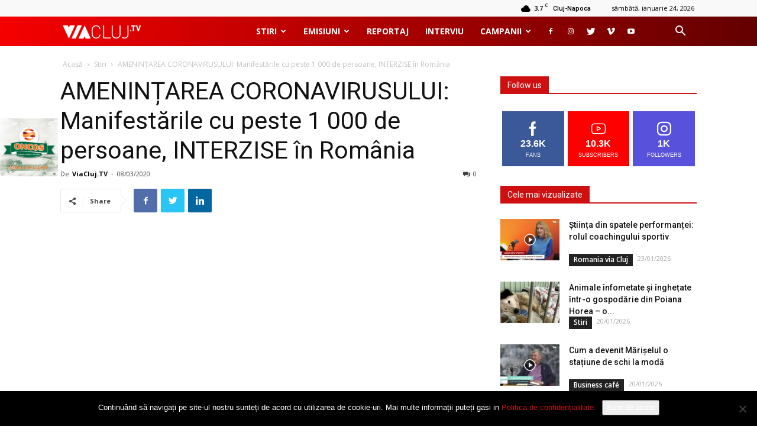

--- FILE ---
content_type: text/html; charset=UTF-8
request_url: https://viacluj.tv/amenintarea-coronavirusului-manifestarile-cu-peste-1-000-de-persoane-interzise-in-romania/
body_size: 32086
content:
<!doctype html >
<!--[if IE 8]>    <html class="ie8" lang="en"> <![endif]-->
<!--[if IE 9]>    <html class="ie9" lang="en"> <![endif]-->
<!--[if gt IE 8]><!--> <html lang="ro-RO"> <!--<![endif]-->
<head>
	<script data-ad-client="ca-pub-8033361892609542" async src="https://pagead2.googlesyndication.com/pagead/js/adsbygoogle.js"></script>
    <!-- Global site tag (gtag.js) - Google Analytics -->
    <script async src="https://www.googletagmanager.com/gtag/js?id=UA-127687273-1"></script>
    <script>
     window.dataLayer = window.dataLayer || [];
     function gtag(){dataLayer.push(arguments);}
     gtag('js', new Date());
    
     gtag('config', 'UA-127687273-1');
    </script>
    <title>AMENINȚAREA CORONAVIRUSULUI: Manifestările cu peste 1 000 de persoane, INTERZISE în România</title>
    <meta charset="UTF-8" />
    <meta name="viewport" content="width=device-width, initial-scale=1.0">
    <link rel="pingback" href="https://viacluj.tv/xmlrpc.php" />
    <meta name='robots' content='index, follow, max-image-preview:large, max-snippet:-1, max-video-preview:-1' />
<meta property="og:image" content="https://viacluj.tv/wp-content/uploads/2020/02/coronavirus.jpeg" />
	<!-- This site is optimized with the Yoast SEO plugin v26.8 - https://yoast.com/product/yoast-seo-wordpress/ -->
	<link rel="canonical" href="https://viacluj.tv/amenintarea-coronavirusului-manifestarile-cu-peste-1-000-de-persoane-interzise-in-romania/" />
	<meta property="og:locale" content="ro_RO" />
	<meta property="og:type" content="article" />
	<meta property="og:title" content="AMENINȚAREA CORONAVIRUSULUI: Manifestările cu peste 1 000 de persoane, INTERZISE în România" />
	<meta property="og:description" content="Se îngroașă gluma cu coronavirusul. Manifestările cu peste 1 000 de persoane sunt de astăzi interzise în România iar cele la care participă mai puțină lume vor putea fi organizate doar cu acceptul Direcțiilor de Sănătate Publice locale. Aceste reguli sunt valabile din data de 8 martie, anunță Grupul de Comunicare Strategică al Guvernului. Liga [&hellip;]" />
	<meta property="og:url" content="https://viacluj.tv/amenintarea-coronavirusului-manifestarile-cu-peste-1-000-de-persoane-interzise-in-romania/" />
	<meta property="og:site_name" content="ViaClujTV" />
	<meta property="article:publisher" content="https://www.facebook.com/ViaClujTV/" />
	<meta property="article:published_time" content="2020-03-08T13:36:13+00:00" />
	<meta property="article:modified_time" content="2020-03-08T15:44:35+00:00" />
	<meta property="og:image" content="https://viacluj.tv/wp-content/uploads/2020/02/coronavirus.jpeg" />
	<meta property="og:image:width" content="1200" />
	<meta property="og:image:height" content="796" />
	<meta property="og:image:type" content="image/jpeg" />
	<meta name="author" content="ViaCluj.TV" />
	<meta name="twitter:card" content="summary_large_image" />
	<meta name="twitter:label1" content="Scris de" />
	<meta name="twitter:data1" content="ViaCluj.TV" />
	<meta name="twitter:label2" content="Timp estimat pentru citire" />
	<meta name="twitter:data2" content="4 minute" />
	<script type="application/ld+json" class="yoast-schema-graph">{"@context":"https://schema.org","@graph":[{"@type":"Article","@id":"https://viacluj.tv/amenintarea-coronavirusului-manifestarile-cu-peste-1-000-de-persoane-interzise-in-romania/#article","isPartOf":{"@id":"https://viacluj.tv/amenintarea-coronavirusului-manifestarile-cu-peste-1-000-de-persoane-interzise-in-romania/"},"author":{"name":"ViaCluj.TV","@id":"https://viacluj.tv/#/schema/person/ecf5eb7affbd2cc438fcc25e06545fce"},"headline":"AMENINȚAREA CORONAVIRUSULUI: Manifestările cu peste 1 000 de persoane, INTERZISE în România","datePublished":"2020-03-08T13:36:13+00:00","dateModified":"2020-03-08T15:44:35+00:00","mainEntityOfPage":{"@id":"https://viacluj.tv/amenintarea-coronavirusului-manifestarile-cu-peste-1-000-de-persoane-interzise-in-romania/"},"wordCount":849,"commentCount":0,"publisher":{"@id":"https://viacluj.tv/#organization"},"image":{"@id":"https://viacluj.tv/amenintarea-coronavirusului-manifestarile-cu-peste-1-000-de-persoane-interzise-in-romania/#primaryimage"},"thumbnailUrl":"https://viacluj.tv/wp-content/uploads/2020/02/coronavirus.jpeg","keywords":["adunari publice","adunari publice interzise","coronavirus","romania"],"articleSection":["Featured","Stiri"],"inLanguage":"ro-RO","potentialAction":[{"@type":"CommentAction","name":"Comment","target":["https://viacluj.tv/amenintarea-coronavirusului-manifestarile-cu-peste-1-000-de-persoane-interzise-in-romania/#respond"]}]},{"@type":"WebPage","@id":"https://viacluj.tv/amenintarea-coronavirusului-manifestarile-cu-peste-1-000-de-persoane-interzise-in-romania/","url":"https://viacluj.tv/amenintarea-coronavirusului-manifestarile-cu-peste-1-000-de-persoane-interzise-in-romania/","name":"AMENINȚAREA CORONAVIRUSULUI: Manifestările cu peste 1 000 de persoane, INTERZISE în România","isPartOf":{"@id":"https://viacluj.tv/#website"},"primaryImageOfPage":{"@id":"https://viacluj.tv/amenintarea-coronavirusului-manifestarile-cu-peste-1-000-de-persoane-interzise-in-romania/#primaryimage"},"image":{"@id":"https://viacluj.tv/amenintarea-coronavirusului-manifestarile-cu-peste-1-000-de-persoane-interzise-in-romania/#primaryimage"},"thumbnailUrl":"https://viacluj.tv/wp-content/uploads/2020/02/coronavirus.jpeg","datePublished":"2020-03-08T13:36:13+00:00","dateModified":"2020-03-08T15:44:35+00:00","breadcrumb":{"@id":"https://viacluj.tv/amenintarea-coronavirusului-manifestarile-cu-peste-1-000-de-persoane-interzise-in-romania/#breadcrumb"},"inLanguage":"ro-RO","potentialAction":[{"@type":"ReadAction","target":["https://viacluj.tv/amenintarea-coronavirusului-manifestarile-cu-peste-1-000-de-persoane-interzise-in-romania/"]}]},{"@type":"ImageObject","inLanguage":"ro-RO","@id":"https://viacluj.tv/amenintarea-coronavirusului-manifestarile-cu-peste-1-000-de-persoane-interzise-in-romania/#primaryimage","url":"https://viacluj.tv/wp-content/uploads/2020/02/coronavirus.jpeg","contentUrl":"https://viacluj.tv/wp-content/uploads/2020/02/coronavirus.jpeg","width":1200,"height":796},{"@type":"BreadcrumbList","@id":"https://viacluj.tv/amenintarea-coronavirusului-manifestarile-cu-peste-1-000-de-persoane-interzise-in-romania/#breadcrumb","itemListElement":[{"@type":"ListItem","position":1,"name":"Home","item":"https://viacluj.tv/"},{"@type":"ListItem","position":2,"name":"AMENINȚAREA CORONAVIRUSULUI: Manifestările cu peste 1 000 de persoane, INTERZISE în România"}]},{"@type":"WebSite","@id":"https://viacluj.tv/#website","url":"https://viacluj.tv/","name":"ViaClujTV","description":"","publisher":{"@id":"https://viacluj.tv/#organization"},"potentialAction":[{"@type":"SearchAction","target":{"@type":"EntryPoint","urlTemplate":"https://viacluj.tv/?s={search_term_string}"},"query-input":{"@type":"PropertyValueSpecification","valueRequired":true,"valueName":"search_term_string"}}],"inLanguage":"ro-RO"},{"@type":"Organization","@id":"https://viacluj.tv/#organization","name":"ViaCluj.tv","url":"https://viacluj.tv/","logo":{"@type":"ImageObject","inLanguage":"ro-RO","@id":"https://viacluj.tv/#/schema/logo/image/","url":"https://i0.wp.com/viacluj.tv/wp-content/uploads/2018/09/logo-VIACLUJ.TV_.png?fit=3000%2C506&ssl=1","contentUrl":"https://i0.wp.com/viacluj.tv/wp-content/uploads/2018/09/logo-VIACLUJ.TV_.png?fit=3000%2C506&ssl=1","width":3000,"height":506,"caption":"ViaCluj.tv"},"image":{"@id":"https://viacluj.tv/#/schema/logo/image/"},"sameAs":["https://www.facebook.com/ViaClujTV/","http://viacluj.tv","https://www.youtube.com/channel/UCF5GG2-ku8fRBrqHo8ZjpIA"]},{"@type":"Person","@id":"https://viacluj.tv/#/schema/person/ecf5eb7affbd2cc438fcc25e06545fce","name":"ViaCluj.TV","image":{"@type":"ImageObject","inLanguage":"ro-RO","@id":"https://viacluj.tv/#/schema/person/image/","url":"https://secure.gravatar.com/avatar/1aba7db370c864439a0d97543532743a20d012ff611ddcd3d119ff1da3ea57ec?s=96&d=mm&r=g","contentUrl":"https://secure.gravatar.com/avatar/1aba7db370c864439a0d97543532743a20d012ff611ddcd3d119ff1da3ea57ec?s=96&d=mm&r=g","caption":"ViaCluj.TV"},"sameAs":["http://www.viacluj.tv"],"url":"https://viacluj.tv/author/viacluj-tv/"}]}</script>
	<!-- / Yoast SEO plugin. -->


<link rel='dns-prefetch' href='//stats.wp.com' />
<link rel='dns-prefetch' href='//fonts.googleapis.com' />
<link rel="alternate" type="application/rss+xml" title="ViaClujTV &raquo; Flux" href="https://viacluj.tv/feed/" />
<link rel="alternate" type="application/rss+xml" title="ViaClujTV &raquo; Flux comentarii" href="https://viacluj.tv/comments/feed/" />
<link rel="alternate" type="application/rss+xml" title="Flux comentarii ViaClujTV &raquo; AMENINȚAREA CORONAVIRUSULUI: Manifestările cu peste 1 000 de persoane, INTERZISE în România" href="https://viacluj.tv/amenintarea-coronavirusului-manifestarile-cu-peste-1-000-de-persoane-interzise-in-romania/feed/" />
<link rel="alternate" title="oEmbed (JSON)" type="application/json+oembed" href="https://viacluj.tv/wp-json/oembed/1.0/embed?url=https%3A%2F%2Fviacluj.tv%2Famenintarea-coronavirusului-manifestarile-cu-peste-1-000-de-persoane-interzise-in-romania%2F" />
<link rel="alternate" title="oEmbed (XML)" type="text/xml+oembed" href="https://viacluj.tv/wp-json/oembed/1.0/embed?url=https%3A%2F%2Fviacluj.tv%2Famenintarea-coronavirusului-manifestarile-cu-peste-1-000-de-persoane-interzise-in-romania%2F&#038;format=xml" />
		<style>
			.lazyload,
			.lazyloading {
				max-width: 100%;
			}
		</style>
		<style id='wp-img-auto-sizes-contain-inline-css' type='text/css'>
img:is([sizes=auto i],[sizes^="auto," i]){contain-intrinsic-size:3000px 1500px}
/*# sourceURL=wp-img-auto-sizes-contain-inline-css */
</style>
<style id='wp-emoji-styles-inline-css' type='text/css'>

	img.wp-smiley, img.emoji {
		display: inline !important;
		border: none !important;
		box-shadow: none !important;
		height: 1em !important;
		width: 1em !important;
		margin: 0 0.07em !important;
		vertical-align: -0.1em !important;
		background: none !important;
		padding: 0 !important;
	}
/*# sourceURL=wp-emoji-styles-inline-css */
</style>
<style id='wp-block-library-inline-css' type='text/css'>
:root{--wp-block-synced-color:#7a00df;--wp-block-synced-color--rgb:122,0,223;--wp-bound-block-color:var(--wp-block-synced-color);--wp-editor-canvas-background:#ddd;--wp-admin-theme-color:#007cba;--wp-admin-theme-color--rgb:0,124,186;--wp-admin-theme-color-darker-10:#006ba1;--wp-admin-theme-color-darker-10--rgb:0,107,160.5;--wp-admin-theme-color-darker-20:#005a87;--wp-admin-theme-color-darker-20--rgb:0,90,135;--wp-admin-border-width-focus:2px}@media (min-resolution:192dpi){:root{--wp-admin-border-width-focus:1.5px}}.wp-element-button{cursor:pointer}:root .has-very-light-gray-background-color{background-color:#eee}:root .has-very-dark-gray-background-color{background-color:#313131}:root .has-very-light-gray-color{color:#eee}:root .has-very-dark-gray-color{color:#313131}:root .has-vivid-green-cyan-to-vivid-cyan-blue-gradient-background{background:linear-gradient(135deg,#00d084,#0693e3)}:root .has-purple-crush-gradient-background{background:linear-gradient(135deg,#34e2e4,#4721fb 50%,#ab1dfe)}:root .has-hazy-dawn-gradient-background{background:linear-gradient(135deg,#faaca8,#dad0ec)}:root .has-subdued-olive-gradient-background{background:linear-gradient(135deg,#fafae1,#67a671)}:root .has-atomic-cream-gradient-background{background:linear-gradient(135deg,#fdd79a,#004a59)}:root .has-nightshade-gradient-background{background:linear-gradient(135deg,#330968,#31cdcf)}:root .has-midnight-gradient-background{background:linear-gradient(135deg,#020381,#2874fc)}:root{--wp--preset--font-size--normal:16px;--wp--preset--font-size--huge:42px}.has-regular-font-size{font-size:1em}.has-larger-font-size{font-size:2.625em}.has-normal-font-size{font-size:var(--wp--preset--font-size--normal)}.has-huge-font-size{font-size:var(--wp--preset--font-size--huge)}.has-text-align-center{text-align:center}.has-text-align-left{text-align:left}.has-text-align-right{text-align:right}.has-fit-text{white-space:nowrap!important}#end-resizable-editor-section{display:none}.aligncenter{clear:both}.items-justified-left{justify-content:flex-start}.items-justified-center{justify-content:center}.items-justified-right{justify-content:flex-end}.items-justified-space-between{justify-content:space-between}.screen-reader-text{border:0;clip-path:inset(50%);height:1px;margin:-1px;overflow:hidden;padding:0;position:absolute;width:1px;word-wrap:normal!important}.screen-reader-text:focus{background-color:#ddd;clip-path:none;color:#444;display:block;font-size:1em;height:auto;left:5px;line-height:normal;padding:15px 23px 14px;text-decoration:none;top:5px;width:auto;z-index:100000}html :where(.has-border-color){border-style:solid}html :where([style*=border-top-color]){border-top-style:solid}html :where([style*=border-right-color]){border-right-style:solid}html :where([style*=border-bottom-color]){border-bottom-style:solid}html :where([style*=border-left-color]){border-left-style:solid}html :where([style*=border-width]){border-style:solid}html :where([style*=border-top-width]){border-top-style:solid}html :where([style*=border-right-width]){border-right-style:solid}html :where([style*=border-bottom-width]){border-bottom-style:solid}html :where([style*=border-left-width]){border-left-style:solid}html :where(img[class*=wp-image-]){height:auto;max-width:100%}:where(figure){margin:0 0 1em}html :where(.is-position-sticky){--wp-admin--admin-bar--position-offset:var(--wp-admin--admin-bar--height,0px)}@media screen and (max-width:600px){html :where(.is-position-sticky){--wp-admin--admin-bar--position-offset:0px}}

/*# sourceURL=wp-block-library-inline-css */
</style><style id='global-styles-inline-css' type='text/css'>
:root{--wp--preset--aspect-ratio--square: 1;--wp--preset--aspect-ratio--4-3: 4/3;--wp--preset--aspect-ratio--3-4: 3/4;--wp--preset--aspect-ratio--3-2: 3/2;--wp--preset--aspect-ratio--2-3: 2/3;--wp--preset--aspect-ratio--16-9: 16/9;--wp--preset--aspect-ratio--9-16: 9/16;--wp--preset--color--black: #000000;--wp--preset--color--cyan-bluish-gray: #abb8c3;--wp--preset--color--white: #ffffff;--wp--preset--color--pale-pink: #f78da7;--wp--preset--color--vivid-red: #cf2e2e;--wp--preset--color--luminous-vivid-orange: #ff6900;--wp--preset--color--luminous-vivid-amber: #fcb900;--wp--preset--color--light-green-cyan: #7bdcb5;--wp--preset--color--vivid-green-cyan: #00d084;--wp--preset--color--pale-cyan-blue: #8ed1fc;--wp--preset--color--vivid-cyan-blue: #0693e3;--wp--preset--color--vivid-purple: #9b51e0;--wp--preset--gradient--vivid-cyan-blue-to-vivid-purple: linear-gradient(135deg,rgb(6,147,227) 0%,rgb(155,81,224) 100%);--wp--preset--gradient--light-green-cyan-to-vivid-green-cyan: linear-gradient(135deg,rgb(122,220,180) 0%,rgb(0,208,130) 100%);--wp--preset--gradient--luminous-vivid-amber-to-luminous-vivid-orange: linear-gradient(135deg,rgb(252,185,0) 0%,rgb(255,105,0) 100%);--wp--preset--gradient--luminous-vivid-orange-to-vivid-red: linear-gradient(135deg,rgb(255,105,0) 0%,rgb(207,46,46) 100%);--wp--preset--gradient--very-light-gray-to-cyan-bluish-gray: linear-gradient(135deg,rgb(238,238,238) 0%,rgb(169,184,195) 100%);--wp--preset--gradient--cool-to-warm-spectrum: linear-gradient(135deg,rgb(74,234,220) 0%,rgb(151,120,209) 20%,rgb(207,42,186) 40%,rgb(238,44,130) 60%,rgb(251,105,98) 80%,rgb(254,248,76) 100%);--wp--preset--gradient--blush-light-purple: linear-gradient(135deg,rgb(255,206,236) 0%,rgb(152,150,240) 100%);--wp--preset--gradient--blush-bordeaux: linear-gradient(135deg,rgb(254,205,165) 0%,rgb(254,45,45) 50%,rgb(107,0,62) 100%);--wp--preset--gradient--luminous-dusk: linear-gradient(135deg,rgb(255,203,112) 0%,rgb(199,81,192) 50%,rgb(65,88,208) 100%);--wp--preset--gradient--pale-ocean: linear-gradient(135deg,rgb(255,245,203) 0%,rgb(182,227,212) 50%,rgb(51,167,181) 100%);--wp--preset--gradient--electric-grass: linear-gradient(135deg,rgb(202,248,128) 0%,rgb(113,206,126) 100%);--wp--preset--gradient--midnight: linear-gradient(135deg,rgb(2,3,129) 0%,rgb(40,116,252) 100%);--wp--preset--font-size--small: 13px;--wp--preset--font-size--medium: 20px;--wp--preset--font-size--large: 36px;--wp--preset--font-size--x-large: 42px;--wp--preset--spacing--20: 0.44rem;--wp--preset--spacing--30: 0.67rem;--wp--preset--spacing--40: 1rem;--wp--preset--spacing--50: 1.5rem;--wp--preset--spacing--60: 2.25rem;--wp--preset--spacing--70: 3.38rem;--wp--preset--spacing--80: 5.06rem;--wp--preset--shadow--natural: 6px 6px 9px rgba(0, 0, 0, 0.2);--wp--preset--shadow--deep: 12px 12px 50px rgba(0, 0, 0, 0.4);--wp--preset--shadow--sharp: 6px 6px 0px rgba(0, 0, 0, 0.2);--wp--preset--shadow--outlined: 6px 6px 0px -3px rgb(255, 255, 255), 6px 6px rgb(0, 0, 0);--wp--preset--shadow--crisp: 6px 6px 0px rgb(0, 0, 0);}:where(.is-layout-flex){gap: 0.5em;}:where(.is-layout-grid){gap: 0.5em;}body .is-layout-flex{display: flex;}.is-layout-flex{flex-wrap: wrap;align-items: center;}.is-layout-flex > :is(*, div){margin: 0;}body .is-layout-grid{display: grid;}.is-layout-grid > :is(*, div){margin: 0;}:where(.wp-block-columns.is-layout-flex){gap: 2em;}:where(.wp-block-columns.is-layout-grid){gap: 2em;}:where(.wp-block-post-template.is-layout-flex){gap: 1.25em;}:where(.wp-block-post-template.is-layout-grid){gap: 1.25em;}.has-black-color{color: var(--wp--preset--color--black) !important;}.has-cyan-bluish-gray-color{color: var(--wp--preset--color--cyan-bluish-gray) !important;}.has-white-color{color: var(--wp--preset--color--white) !important;}.has-pale-pink-color{color: var(--wp--preset--color--pale-pink) !important;}.has-vivid-red-color{color: var(--wp--preset--color--vivid-red) !important;}.has-luminous-vivid-orange-color{color: var(--wp--preset--color--luminous-vivid-orange) !important;}.has-luminous-vivid-amber-color{color: var(--wp--preset--color--luminous-vivid-amber) !important;}.has-light-green-cyan-color{color: var(--wp--preset--color--light-green-cyan) !important;}.has-vivid-green-cyan-color{color: var(--wp--preset--color--vivid-green-cyan) !important;}.has-pale-cyan-blue-color{color: var(--wp--preset--color--pale-cyan-blue) !important;}.has-vivid-cyan-blue-color{color: var(--wp--preset--color--vivid-cyan-blue) !important;}.has-vivid-purple-color{color: var(--wp--preset--color--vivid-purple) !important;}.has-black-background-color{background-color: var(--wp--preset--color--black) !important;}.has-cyan-bluish-gray-background-color{background-color: var(--wp--preset--color--cyan-bluish-gray) !important;}.has-white-background-color{background-color: var(--wp--preset--color--white) !important;}.has-pale-pink-background-color{background-color: var(--wp--preset--color--pale-pink) !important;}.has-vivid-red-background-color{background-color: var(--wp--preset--color--vivid-red) !important;}.has-luminous-vivid-orange-background-color{background-color: var(--wp--preset--color--luminous-vivid-orange) !important;}.has-luminous-vivid-amber-background-color{background-color: var(--wp--preset--color--luminous-vivid-amber) !important;}.has-light-green-cyan-background-color{background-color: var(--wp--preset--color--light-green-cyan) !important;}.has-vivid-green-cyan-background-color{background-color: var(--wp--preset--color--vivid-green-cyan) !important;}.has-pale-cyan-blue-background-color{background-color: var(--wp--preset--color--pale-cyan-blue) !important;}.has-vivid-cyan-blue-background-color{background-color: var(--wp--preset--color--vivid-cyan-blue) !important;}.has-vivid-purple-background-color{background-color: var(--wp--preset--color--vivid-purple) !important;}.has-black-border-color{border-color: var(--wp--preset--color--black) !important;}.has-cyan-bluish-gray-border-color{border-color: var(--wp--preset--color--cyan-bluish-gray) !important;}.has-white-border-color{border-color: var(--wp--preset--color--white) !important;}.has-pale-pink-border-color{border-color: var(--wp--preset--color--pale-pink) !important;}.has-vivid-red-border-color{border-color: var(--wp--preset--color--vivid-red) !important;}.has-luminous-vivid-orange-border-color{border-color: var(--wp--preset--color--luminous-vivid-orange) !important;}.has-luminous-vivid-amber-border-color{border-color: var(--wp--preset--color--luminous-vivid-amber) !important;}.has-light-green-cyan-border-color{border-color: var(--wp--preset--color--light-green-cyan) !important;}.has-vivid-green-cyan-border-color{border-color: var(--wp--preset--color--vivid-green-cyan) !important;}.has-pale-cyan-blue-border-color{border-color: var(--wp--preset--color--pale-cyan-blue) !important;}.has-vivid-cyan-blue-border-color{border-color: var(--wp--preset--color--vivid-cyan-blue) !important;}.has-vivid-purple-border-color{border-color: var(--wp--preset--color--vivid-purple) !important;}.has-vivid-cyan-blue-to-vivid-purple-gradient-background{background: var(--wp--preset--gradient--vivid-cyan-blue-to-vivid-purple) !important;}.has-light-green-cyan-to-vivid-green-cyan-gradient-background{background: var(--wp--preset--gradient--light-green-cyan-to-vivid-green-cyan) !important;}.has-luminous-vivid-amber-to-luminous-vivid-orange-gradient-background{background: var(--wp--preset--gradient--luminous-vivid-amber-to-luminous-vivid-orange) !important;}.has-luminous-vivid-orange-to-vivid-red-gradient-background{background: var(--wp--preset--gradient--luminous-vivid-orange-to-vivid-red) !important;}.has-very-light-gray-to-cyan-bluish-gray-gradient-background{background: var(--wp--preset--gradient--very-light-gray-to-cyan-bluish-gray) !important;}.has-cool-to-warm-spectrum-gradient-background{background: var(--wp--preset--gradient--cool-to-warm-spectrum) !important;}.has-blush-light-purple-gradient-background{background: var(--wp--preset--gradient--blush-light-purple) !important;}.has-blush-bordeaux-gradient-background{background: var(--wp--preset--gradient--blush-bordeaux) !important;}.has-luminous-dusk-gradient-background{background: var(--wp--preset--gradient--luminous-dusk) !important;}.has-pale-ocean-gradient-background{background: var(--wp--preset--gradient--pale-ocean) !important;}.has-electric-grass-gradient-background{background: var(--wp--preset--gradient--electric-grass) !important;}.has-midnight-gradient-background{background: var(--wp--preset--gradient--midnight) !important;}.has-small-font-size{font-size: var(--wp--preset--font-size--small) !important;}.has-medium-font-size{font-size: var(--wp--preset--font-size--medium) !important;}.has-large-font-size{font-size: var(--wp--preset--font-size--large) !important;}.has-x-large-font-size{font-size: var(--wp--preset--font-size--x-large) !important;}
/*# sourceURL=global-styles-inline-css */
</style>

<style id='classic-theme-styles-inline-css' type='text/css'>
/*! This file is auto-generated */
.wp-block-button__link{color:#fff;background-color:#32373c;border-radius:9999px;box-shadow:none;text-decoration:none;padding:calc(.667em + 2px) calc(1.333em + 2px);font-size:1.125em}.wp-block-file__button{background:#32373c;color:#fff;text-decoration:none}
/*# sourceURL=/wp-includes/css/classic-themes.min.css */
</style>
<link rel='stylesheet' id='cookie-notice-front-css' href='https://viacluj.tv/wp-content/plugins/cookie-notice/css/front.min.css?ver=2.5.11' type='text/css' media='all' />
<link rel='stylesheet' id='gn-frontend-gnfollow-style-css' href='https://viacluj.tv/wp-content/plugins/gn-publisher/assets/css/gn-frontend-gnfollow.min.css?ver=1.5.26' type='text/css' media='all' />
<link rel='stylesheet' id='xs-front-style-css' href='https://viacluj.tv/wp-content/plugins/wp-social/assets/css/frontend.css?ver=3.1.6' type='text/css' media='all' />
<link rel='stylesheet' id='xs_login_font_login_css-css' href='https://viacluj.tv/wp-content/plugins/wp-social/assets/css/font-icon.css?ver=3.1.6' type='text/css' media='all' />
<link rel='stylesheet' id='google-fonts-style-css' href='https://fonts.googleapis.com/css?family=Open+Sans%3A300italic%2C400%2C400italic%2C600%2C600italic%2C700%7CRoboto%3A300%2C400%2C400italic%2C500%2C500italic%2C700%2C900&#038;ver=9.0.1' type='text/css' media='all' />
<link rel='stylesheet' id='recent-posts-widget-with-thumbnails-public-style-css' href='https://viacluj.tv/wp-content/plugins/recent-posts-widget-with-thumbnails/public.css?ver=7.1.1' type='text/css' media='all' />
<link rel='stylesheet' id='wpgdprc-front-css-css' href='https://viacluj.tv/wp-content/plugins/wp-gdpr-compliance/Assets/css/front.css?ver=1706541961' type='text/css' media='all' />
<style id='wpgdprc-front-css-inline-css' type='text/css'>
:root{--wp-gdpr--bar--background-color: #000000;--wp-gdpr--bar--color: #ffffff;--wp-gdpr--button--background-color: #000000;--wp-gdpr--button--background-color--darken: #000000;--wp-gdpr--button--color: #ffffff;}
/*# sourceURL=wpgdprc-front-css-inline-css */
</style>
<link rel='stylesheet' id='js_composer_front-css' href='https://viacluj.tv/wp-content/plugins/js_composer/assets/css/js_composer.min.css?ver=4.12' type='text/css' media='all' />
<link rel='stylesheet' id='parent-style-css' href='https://viacluj.tv/wp-content/themes/Newspaper/style.css?ver=0.4' type='text/css' media='all' />
<link rel='stylesheet' id='viatv-front-css' href='https://viacluj.tv/wp-content/themes/viacluj/assets/css/front.css?ver=0.4' type='text/css' media='all' />
<link rel='stylesheet' id='td-theme-css' href='https://viacluj.tv/wp-content/themes/viacluj/style.css?ver=9.0.1' type='text/css' media='all' />
<script type="text/javascript" src="https://viacluj.tv/wp-content/plugins/responsive-youtube//script.js?ver=6.9" id="wp-responsive-youtube-embed-js"></script>
<script type="text/javascript" src="https://viacluj.tv/wp-includes/js/jquery/jquery.min.js?ver=3.7.1" id="jquery-core-js"></script>
<script type="text/javascript" src="https://viacluj.tv/wp-includes/js/jquery/jquery-migrate.min.js?ver=3.4.1" id="jquery-migrate-js"></script>
<script type="text/javascript" id="xs_front_main_js-js-extra">
/* <![CDATA[ */
var rest_config = {"rest_url":"https://viacluj.tv/wp-json/","nonce":"57f0a2284e","insta_enabled":"1"};
//# sourceURL=xs_front_main_js-js-extra
/* ]]> */
</script>
<script type="text/javascript" src="https://viacluj.tv/wp-content/plugins/wp-social/assets/js/front-main.js?ver=3.1.6" id="xs_front_main_js-js"></script>
<script type="text/javascript" id="xs_social_custom-js-extra">
/* <![CDATA[ */
var rest_api_conf = {"siteurl":"https://viacluj.tv","nonce":"57f0a2284e","root":"https://viacluj.tv/wp-json/"};
var wsluFrontObj = {"resturl":"https://viacluj.tv/wp-json/","rest_nonce":"57f0a2284e"};
//# sourceURL=xs_social_custom-js-extra
/* ]]> */
</script>
<script type="text/javascript" src="https://viacluj.tv/wp-content/plugins/wp-social/assets/js/social-front.js?ver=3.1.6" id="xs_social_custom-js"></script>
<script type="text/javascript" id="wpgdprc-front-js-js-extra">
/* <![CDATA[ */
var wpgdprcFront = {"ajaxUrl":"https://viacluj.tv/wp-admin/admin-ajax.php","ajaxNonce":"e730f9bba8","ajaxArg":"security","pluginPrefix":"wpgdprc","blogId":"1","isMultiSite":"","locale":"ro_RO","showSignUpModal":"1","showFormModal":"","cookieName":"wpgdprc-consent","consentVersion":"","path":"/","prefix":"wpgdprc"};
//# sourceURL=wpgdprc-front-js-js-extra
/* ]]> */
</script>
<script type="text/javascript" src="https://viacluj.tv/wp-content/plugins/wp-gdpr-compliance/Assets/js/front.min.js?ver=1706541961" id="wpgdprc-front-js-js"></script>
<link rel="https://api.w.org/" href="https://viacluj.tv/wp-json/" /><link rel="alternate" title="JSON" type="application/json" href="https://viacluj.tv/wp-json/wp/v2/posts/4900" /><link rel="EditURI" type="application/rsd+xml" title="RSD" href="https://viacluj.tv/xmlrpc.php?rsd" />
<meta name="generator" content="WordPress 6.9" />
<link rel='shortlink' href='https://viacluj.tv/?p=4900' />
		<script type="text/javascript">
				(function(c,l,a,r,i,t,y){
					c[a]=c[a]||function(){(c[a].q=c[a].q||[]).push(arguments)};t=l.createElement(r);t.async=1;
					t.src="https://www.clarity.ms/tag/"+i+"?ref=wordpress";y=l.getElementsByTagName(r)[0];y.parentNode.insertBefore(t,y);
				})(window, document, "clarity", "script", "fnk0y1mhbd");
		</script>
			<style>img#wpstats{display:none}</style>
				<script>
			document.documentElement.className = document.documentElement.className.replace('no-js', 'js');
		</script>
				<style>
			.no-js img.lazyload {
				display: none;
			}

			figure.wp-block-image img.lazyloading {
				min-width: 150px;
			}

			.lazyload,
			.lazyloading {
				--smush-placeholder-width: 100px;
				--smush-placeholder-aspect-ratio: 1/1;
				width: var(--smush-image-width, var(--smush-placeholder-width)) !important;
				aspect-ratio: var(--smush-image-aspect-ratio, var(--smush-placeholder-aspect-ratio)) !important;
			}

						.lazyload, .lazyloading {
				opacity: 0;
			}

			.lazyloaded {
				opacity: 1;
				transition: opacity 400ms;
				transition-delay: 0ms;
			}

					</style>
		<!--[if lt IE 9]><script src="https://cdnjs.cloudflare.com/ajax/libs/html5shiv/3.7.3/html5shiv.js"></script><![endif]-->
    <meta name="generator" content="Powered by Visual Composer - drag and drop page builder for WordPress."/>
<!--[if lte IE 9]><link rel="stylesheet" type="text/css" href="https://viacluj.tv/wp-content/plugins/js_composer/assets/css/vc_lte_ie9.min.css" media="screen"><![endif]--><!--[if IE  8]><link rel="stylesheet" type="text/css" href="https://viacluj.tv/wp-content/plugins/js_composer/assets/css/vc-ie8.min.css" media="screen"><![endif]-->      <meta name="onesignal" content="wordpress-plugin"/>
            <script>

      window.OneSignalDeferred = window.OneSignalDeferred || [];

      OneSignalDeferred.push(function(OneSignal) {
        var oneSignal_options = {};
        window._oneSignalInitOptions = oneSignal_options;

        oneSignal_options['serviceWorkerParam'] = { scope: '/wp-content/plugins/onesignal-free-web-push-notifications/sdk_files/push/onesignal/' };
oneSignal_options['serviceWorkerPath'] = 'OneSignalSDKWorker.js';

        OneSignal.Notifications.setDefaultUrl("https://viacluj.tv");

        oneSignal_options['wordpress'] = true;
oneSignal_options['appId'] = '1895eb33-1287-4136-b9cd-ae5f48b90818';
oneSignal_options['allowLocalhostAsSecureOrigin'] = true;
oneSignal_options['welcomeNotification'] = { };
oneSignal_options['welcomeNotification']['title'] = "";
oneSignal_options['welcomeNotification']['message'] = "Ne vedem pe net!";
oneSignal_options['path'] = "https://viacluj.tv/wp-content/plugins/onesignal-free-web-push-notifications/sdk_files/";
oneSignal_options['safari_web_id'] = "web.onesignal.auto.2d9123a5-f6c1-46fe-a6d4-d9acca55dc3d";
oneSignal_options['promptOptions'] = { };
oneSignal_options['promptOptions']['actionMessage'] = "Vrei să afli de la noi doar lucruri relevante? Poți să te dezabonezi oricând :)";
oneSignal_options['promptOptions']['acceptButtonText'] = "Da, mulțumesc";
oneSignal_options['promptOptions']['cancelButtonText'] = "Nu acum";
oneSignal_options['promptOptions']['siteName'] = "https://viacluj.tv/";
oneSignal_options['promptOptions']['autoAcceptTitle'] = "Vezi mai mult";
oneSignal_options['notifyButton'] = { };
oneSignal_options['notifyButton']['enable'] = true;
oneSignal_options['notifyButton']['position'] = 'bottom-right';
oneSignal_options['notifyButton']['theme'] = 'default';
oneSignal_options['notifyButton']['size'] = 'small';
oneSignal_options['notifyButton']['showCredit'] = true;
oneSignal_options['notifyButton']['text'] = {};
              OneSignal.init(window._oneSignalInitOptions);
                    });

      function documentInitOneSignal() {
        var oneSignal_elements = document.getElementsByClassName("OneSignal-prompt");

        var oneSignalLinkClickHandler = function(event) { OneSignal.Notifications.requestPermission(); event.preventDefault(); };        for(var i = 0; i < oneSignal_elements.length; i++)
          oneSignal_elements[i].addEventListener('click', oneSignalLinkClickHandler, false);
      }

      if (document.readyState === 'complete') {
           documentInitOneSignal();
      }
      else {
           window.addEventListener("load", function(event){
               documentInitOneSignal();
          });
      }
    </script>

<!-- JS generated by theme -->

<script>
    
    

	    var tdBlocksArray = []; //here we store all the items for the current page

	    //td_block class - each ajax block uses a object of this class for requests
	    function tdBlock() {
		    this.id = '';
		    this.block_type = 1; //block type id (1-234 etc)
		    this.atts = '';
		    this.td_column_number = '';
		    this.td_current_page = 1; //
		    this.post_count = 0; //from wp
		    this.found_posts = 0; //from wp
		    this.max_num_pages = 0; //from wp
		    this.td_filter_value = ''; //current live filter value
		    this.is_ajax_running = false;
		    this.td_user_action = ''; // load more or infinite loader (used by the animation)
		    this.header_color = '';
		    this.ajax_pagination_infinite_stop = ''; //show load more at page x
	    }


        // td_js_generator - mini detector
        (function(){
            var htmlTag = document.getElementsByTagName("html")[0];

	        if ( navigator.userAgent.indexOf("MSIE 10.0") > -1 ) {
                htmlTag.className += ' ie10';
            }

            if ( !!navigator.userAgent.match(/Trident.*rv\:11\./) ) {
                htmlTag.className += ' ie11';
            }

	        if ( navigator.userAgent.indexOf("Edge") > -1 ) {
                htmlTag.className += ' ieEdge';
            }

            if ( /(iPad|iPhone|iPod)/g.test(navigator.userAgent) ) {
                htmlTag.className += ' td-md-is-ios';
            }

            var user_agent = navigator.userAgent.toLowerCase();
            if ( user_agent.indexOf("android") > -1 ) {
                htmlTag.className += ' td-md-is-android';
            }

            if ( -1 !== navigator.userAgent.indexOf('Mac OS X')  ) {
                htmlTag.className += ' td-md-is-os-x';
            }

            if ( /chrom(e|ium)/.test(navigator.userAgent.toLowerCase()) ) {
               htmlTag.className += ' td-md-is-chrome';
            }

            if ( -1 !== navigator.userAgent.indexOf('Firefox') ) {
                htmlTag.className += ' td-md-is-firefox';
            }

            if ( -1 !== navigator.userAgent.indexOf('Safari') && -1 === navigator.userAgent.indexOf('Chrome') ) {
                htmlTag.className += ' td-md-is-safari';
            }

            if( -1 !== navigator.userAgent.indexOf('IEMobile') ){
                htmlTag.className += ' td-md-is-iemobile';
            }

        })();




        var tdLocalCache = {};

        ( function () {
            "use strict";

            tdLocalCache = {
                data: {},
                remove: function (resource_id) {
                    delete tdLocalCache.data[resource_id];
                },
                exist: function (resource_id) {
                    return tdLocalCache.data.hasOwnProperty(resource_id) && tdLocalCache.data[resource_id] !== null;
                },
                get: function (resource_id) {
                    return tdLocalCache.data[resource_id];
                },
                set: function (resource_id, cachedData) {
                    tdLocalCache.remove(resource_id);
                    tdLocalCache.data[resource_id] = cachedData;
                }
            };
        })();

    
    
var td_viewport_interval_list=[{"limitBottom":767,"sidebarWidth":228},{"limitBottom":1018,"sidebarWidth":300},{"limitBottom":1140,"sidebarWidth":324}];
var td_animation_stack_effect="type0";
var tds_animation_stack=true;
var td_animation_stack_specific_selectors=".entry-thumb, img";
var td_animation_stack_general_selectors=".td-animation-stack img, .td-animation-stack .entry-thumb, .post img";
var td_ajax_url="https:\/\/viacluj.tv\/wp-admin\/admin-ajax.php?td_theme_name=Newspaper&v=9.0.1";
var td_get_template_directory_uri="https:\/\/viacluj.tv\/wp-content\/themes\/Newspaper";
var tds_snap_menu="snap";
var tds_logo_on_sticky="show_header_logo";
var tds_header_style="6";
var td_please_wait="V\u0103 rug\u0103m a\u0219tepta\u021bi...";
var td_email_user_pass_incorrect="Nume de utilizator sau parola incorect\u0103!";
var td_email_user_incorrect="Email sau nume de utilizator incorect!";
var td_email_incorrect="Email incorect!";
var tds_more_articles_on_post_enable="show";
var tds_more_articles_on_post_time_to_wait="";
var tds_more_articles_on_post_pages_distance_from_top=0;
var tds_theme_color_site_wide="#ce1010";
var tds_smart_sidebar="enabled";
var tdThemeName="Newspaper";
var td_magnific_popup_translation_tPrev="\u00cenainte (Tasta direc\u021bionare st\u00e2nga)";
var td_magnific_popup_translation_tNext="\u00cenapoi (Tasta direc\u021bionare dreapta)";
var td_magnific_popup_translation_tCounter="%curr% din %total%";
var td_magnific_popup_translation_ajax_tError="Con\u021binutul de la %url% nu poate fi \u00eenc\u0103rcat.";
var td_magnific_popup_translation_image_tError="Imaginea #%curr% nu poate fi \u00eenc\u0103rcat\u0103.";
var tdDateNamesI18n={"month_names":["ianuarie","februarie","martie","aprilie","mai","iunie","iulie","august","septembrie","octombrie","noiembrie","decembrie"],"month_names_short":["ian.","feb.","mart.","apr.","mai","iun.","iul.","aug.","sept.","oct.","nov.","dec."],"day_names":["duminic\u0103","luni","mar\u021bi","miercuri","joi","vineri","s\u00e2mb\u0103t\u0103"],"day_names_short":["D","lun","mar","mie","J","vin","S"]};
var td_ad_background_click_link="";
var td_ad_background_click_target="";
</script>


<!-- Header style compiled by theme -->

<style>
    

                                    @font-face {
                                      font-family: "roboto";
                                      src: local("roboto"), url("") format("woff");
                                    }
                                
.td-header-wrap .black-menu .sf-menu > .current-menu-item > a,
    .td-header-wrap .black-menu .sf-menu > .current-menu-ancestor > a,
    .td-header-wrap .black-menu .sf-menu > .current-category-ancestor > a,
    .td-header-wrap .black-menu .sf-menu > li > a:hover,
    .td-header-wrap .black-menu .sf-menu > .sfHover > a,
    .td-header-style-12 .td-header-menu-wrap-full,
    .sf-menu > .current-menu-item > a:after,
    .sf-menu > .current-menu-ancestor > a:after,
    .sf-menu > .current-category-ancestor > a:after,
    .sf-menu > li:hover > a:after,
    .sf-menu > .sfHover > a:after,
    .td-header-style-12 .td-affix,
    .header-search-wrap .td-drop-down-search:after,
    .header-search-wrap .td-drop-down-search .btn:hover,
    input[type=submit]:hover,
    .td-read-more a,
    .td-post-category:hover,
    .td-grid-style-1.td-hover-1 .td-big-grid-post:hover .td-post-category,
    .td-grid-style-5.td-hover-1 .td-big-grid-post:hover .td-post-category,
    .td_top_authors .td-active .td-author-post-count,
    .td_top_authors .td-active .td-author-comments-count,
    .td_top_authors .td_mod_wrap:hover .td-author-post-count,
    .td_top_authors .td_mod_wrap:hover .td-author-comments-count,
    .td-404-sub-sub-title a:hover,
    .td-search-form-widget .wpb_button:hover,
    .td-rating-bar-wrap div,
    .td_category_template_3 .td-current-sub-category,
    .dropcap,
    .td_wrapper_video_playlist .td_video_controls_playlist_wrapper,
    .wpb_default,
    .wpb_default:hover,
    .td-left-smart-list:hover,
    .td-right-smart-list:hover,
    .woocommerce-checkout .woocommerce input.button:hover,
    .woocommerce-page .woocommerce a.button:hover,
    .woocommerce-account div.woocommerce .button:hover,
    #bbpress-forums button:hover,
    .bbp_widget_login .button:hover,
    .td-footer-wrapper .td-post-category,
    .td-footer-wrapper .widget_product_search input[type="submit"]:hover,
    .woocommerce .product a.button:hover,
    .woocommerce .product #respond input#submit:hover,
    .woocommerce .checkout input#place_order:hover,
    .woocommerce .woocommerce.widget .button:hover,
    .single-product .product .summary .cart .button:hover,
    .woocommerce-cart .woocommerce table.cart .button:hover,
    .woocommerce-cart .woocommerce .shipping-calculator-form .button:hover,
    .td-next-prev-wrap a:hover,
    .td-load-more-wrap a:hover,
    .td-post-small-box a:hover,
    .page-nav .current,
    .page-nav:first-child > div,
    .td_category_template_8 .td-category-header .td-category a.td-current-sub-category,
    .td_category_template_4 .td-category-siblings .td-category a:hover,
    #bbpress-forums .bbp-pagination .current,
    #bbpress-forums #bbp-single-user-details #bbp-user-navigation li.current a,
    .td-theme-slider:hover .slide-meta-cat a,
    a.vc_btn-black:hover,
    .td-trending-now-wrapper:hover .td-trending-now-title,
    .td-scroll-up,
    .td-smart-list-button:hover,
    .td-weather-information:before,
    .td-weather-week:before,
    .td_block_exchange .td-exchange-header:before,
    .td_block_big_grid_9.td-grid-style-1 .td-post-category,
    .td_block_big_grid_9.td-grid-style-5 .td-post-category,
    .td-grid-style-6.td-hover-1 .td-module-thumb:after,
    .td-pulldown-syle-2 .td-subcat-dropdown ul:after,
    .td_block_template_9 .td-block-title:after,
    .td_block_template_15 .td-block-title:before,
    div.wpforms-container .wpforms-form div.wpforms-submit-container button[type=submit] {
        background-color: #ce1010;
    }

    .td_block_template_4 .td-related-title .td-cur-simple-item:before {
        border-color: #ce1010 transparent transparent transparent !important;
    }

    .woocommerce .woocommerce-message .button:hover,
    .woocommerce .woocommerce-error .button:hover,
    .woocommerce .woocommerce-info .button:hover {
        background-color: #ce1010 !important;
    }
    
    
    .td_block_template_4 .td-related-title .td-cur-simple-item,
    .td_block_template_3 .td-related-title .td-cur-simple-item,
    .td_block_template_9 .td-related-title:after {
        background-color: #ce1010;
    }

    .woocommerce .product .onsale,
    .woocommerce.widget .ui-slider .ui-slider-handle {
        background: none #ce1010;
    }

    .woocommerce.widget.widget_layered_nav_filters ul li a {
        background: none repeat scroll 0 0 #ce1010 !important;
    }

    a,
    cite a:hover,
    .td_mega_menu_sub_cats .cur-sub-cat,
    .td-mega-span h3 a:hover,
    .td_mod_mega_menu:hover .entry-title a,
    .header-search-wrap .result-msg a:hover,
    .td-header-top-menu .td-drop-down-search .td_module_wrap:hover .entry-title a,
    .td-header-top-menu .td-icon-search:hover,
    .td-header-wrap .result-msg a:hover,
    .top-header-menu li a:hover,
    .top-header-menu .current-menu-item > a,
    .top-header-menu .current-menu-ancestor > a,
    .top-header-menu .current-category-ancestor > a,
    .td-social-icon-wrap > a:hover,
    .td-header-sp-top-widget .td-social-icon-wrap a:hover,
    .td-page-content blockquote p,
    .td-post-content blockquote p,
    .mce-content-body blockquote p,
    .comment-content blockquote p,
    .wpb_text_column blockquote p,
    .td_block_text_with_title blockquote p,
    .td_module_wrap:hover .entry-title a,
    .td-subcat-filter .td-subcat-list a:hover,
    .td-subcat-filter .td-subcat-dropdown a:hover,
    .td_quote_on_blocks,
    .dropcap2,
    .dropcap3,
    .td_top_authors .td-active .td-authors-name a,
    .td_top_authors .td_mod_wrap:hover .td-authors-name a,
    .td-post-next-prev-content a:hover,
    .author-box-wrap .td-author-social a:hover,
    .td-author-name a:hover,
    .td-author-url a:hover,
    .td_mod_related_posts:hover h3 > a,
    .td-post-template-11 .td-related-title .td-related-left:hover,
    .td-post-template-11 .td-related-title .td-related-right:hover,
    .td-post-template-11 .td-related-title .td-cur-simple-item,
    .td-post-template-11 .td_block_related_posts .td-next-prev-wrap a:hover,
    .comment-reply-link:hover,
    .logged-in-as a:hover,
    #cancel-comment-reply-link:hover,
    .td-search-query,
    .td-category-header .td-pulldown-category-filter-link:hover,
    .td-category-siblings .td-subcat-dropdown a:hover,
    .td-category-siblings .td-subcat-dropdown a.td-current-sub-category,
    .widget a:hover,
    .td_wp_recentcomments a:hover,
    .archive .widget_archive .current,
    .archive .widget_archive .current a,
    .widget_calendar tfoot a:hover,
    .woocommerce a.added_to_cart:hover,
    .woocommerce-account .woocommerce-MyAccount-navigation a:hover,
    #bbpress-forums li.bbp-header .bbp-reply-content span a:hover,
    #bbpress-forums .bbp-forum-freshness a:hover,
    #bbpress-forums .bbp-topic-freshness a:hover,
    #bbpress-forums .bbp-forums-list li a:hover,
    #bbpress-forums .bbp-forum-title:hover,
    #bbpress-forums .bbp-topic-permalink:hover,
    #bbpress-forums .bbp-topic-started-by a:hover,
    #bbpress-forums .bbp-topic-started-in a:hover,
    #bbpress-forums .bbp-body .super-sticky li.bbp-topic-title .bbp-topic-permalink,
    #bbpress-forums .bbp-body .sticky li.bbp-topic-title .bbp-topic-permalink,
    .widget_display_replies .bbp-author-name,
    .widget_display_topics .bbp-author-name,
    .footer-text-wrap .footer-email-wrap a,
    .td-subfooter-menu li a:hover,
    .footer-social-wrap a:hover,
    a.vc_btn-black:hover,
    .td-smart-list-dropdown-wrap .td-smart-list-button:hover,
    .td_module_17 .td-read-more a:hover,
    .td_module_18 .td-read-more a:hover,
    .td_module_19 .td-post-author-name a:hover,
    .td-instagram-user a,
    .td-pulldown-syle-2 .td-subcat-dropdown:hover .td-subcat-more span,
    .td-pulldown-syle-2 .td-subcat-dropdown:hover .td-subcat-more i,
    .td-pulldown-syle-3 .td-subcat-dropdown:hover .td-subcat-more span,
    .td-pulldown-syle-3 .td-subcat-dropdown:hover .td-subcat-more i,
    .td-block-title-wrap .td-wrapper-pulldown-filter .td-pulldown-filter-display-option:hover,
    .td-block-title-wrap .td-wrapper-pulldown-filter .td-pulldown-filter-display-option:hover i,
    .td-block-title-wrap .td-wrapper-pulldown-filter .td-pulldown-filter-link:hover,
    .td-block-title-wrap .td-wrapper-pulldown-filter .td-pulldown-filter-item .td-cur-simple-item,
    .td_block_template_2 .td-related-title .td-cur-simple-item,
    .td_block_template_5 .td-related-title .td-cur-simple-item,
    .td_block_template_6 .td-related-title .td-cur-simple-item,
    .td_block_template_7 .td-related-title .td-cur-simple-item,
    .td_block_template_8 .td-related-title .td-cur-simple-item,
    .td_block_template_9 .td-related-title .td-cur-simple-item,
    .td_block_template_10 .td-related-title .td-cur-simple-item,
    .td_block_template_11 .td-related-title .td-cur-simple-item,
    .td_block_template_12 .td-related-title .td-cur-simple-item,
    .td_block_template_13 .td-related-title .td-cur-simple-item,
    .td_block_template_14 .td-related-title .td-cur-simple-item,
    .td_block_template_15 .td-related-title .td-cur-simple-item,
    .td_block_template_16 .td-related-title .td-cur-simple-item,
    .td_block_template_17 .td-related-title .td-cur-simple-item,
    .td-theme-wrap .sf-menu ul .td-menu-item > a:hover,
    .td-theme-wrap .sf-menu ul .sfHover > a,
    .td-theme-wrap .sf-menu ul .current-menu-ancestor > a,
    .td-theme-wrap .sf-menu ul .current-category-ancestor > a,
    .td-theme-wrap .sf-menu ul .current-menu-item > a,
    .td_outlined_btn {
        color: #ce1010;
    }

    a.vc_btn-black.vc_btn_square_outlined:hover,
    a.vc_btn-black.vc_btn_outlined:hover,
    .td-mega-menu-page .wpb_content_element ul li a:hover,
    .td-theme-wrap .td-aj-search-results .td_module_wrap:hover .entry-title a,
    .td-theme-wrap .header-search-wrap .result-msg a:hover {
        color: #ce1010 !important;
    }

    .td-next-prev-wrap a:hover,
    .td-load-more-wrap a:hover,
    .td-post-small-box a:hover,
    .page-nav .current,
    .page-nav:first-child > div,
    .td_category_template_8 .td-category-header .td-category a.td-current-sub-category,
    .td_category_template_4 .td-category-siblings .td-category a:hover,
    #bbpress-forums .bbp-pagination .current,
    .post .td_quote_box,
    .page .td_quote_box,
    a.vc_btn-black:hover,
    .td_block_template_5 .td-block-title > *,
    .td_outlined_btn {
        border-color: #ce1010;
    }

    .td_wrapper_video_playlist .td_video_currently_playing:after {
        border-color: #ce1010 !important;
    }

    .header-search-wrap .td-drop-down-search:before {
        border-color: transparent transparent #ce1010 transparent;
    }

    .block-title > span,
    .block-title > a,
    .block-title > label,
    .widgettitle,
    .widgettitle:after,
    .td-trending-now-title,
    .td-trending-now-wrapper:hover .td-trending-now-title,
    .wpb_tabs li.ui-tabs-active a,
    .wpb_tabs li:hover a,
    .vc_tta-container .vc_tta-color-grey.vc_tta-tabs-position-top.vc_tta-style-classic .vc_tta-tabs-container .vc_tta-tab.vc_active > a,
    .vc_tta-container .vc_tta-color-grey.vc_tta-tabs-position-top.vc_tta-style-classic .vc_tta-tabs-container .vc_tta-tab:hover > a,
    .td_block_template_1 .td-related-title .td-cur-simple-item,
    .woocommerce .product .products h2:not(.woocommerce-loop-product__title),
    .td-subcat-filter .td-subcat-dropdown:hover .td-subcat-more, 
    .td_3D_btn,
    .td_shadow_btn,
    .td_default_btn,
    .td_round_btn, 
    .td_outlined_btn:hover {
    	background-color: #ce1010;
    }

    .woocommerce div.product .woocommerce-tabs ul.tabs li.active {
    	background-color: #ce1010 !important;
    }

    .block-title,
    .td_block_template_1 .td-related-title,
    .wpb_tabs .wpb_tabs_nav,
    .vc_tta-container .vc_tta-color-grey.vc_tta-tabs-position-top.vc_tta-style-classic .vc_tta-tabs-container,
    .woocommerce div.product .woocommerce-tabs ul.tabs:before {
        border-color: #ce1010;
    }
    .td_block_wrap .td-subcat-item a.td-cur-simple-item {
	    color: #ce1010;
	}


    
    .td-grid-style-4 .entry-title
    {
        background-color: rgba(206, 16, 16, 0.7);
    }

    
    .block-title > span,
    .block-title > span > a,
    .block-title > a,
    .block-title > label,
    .widgettitle,
    .widgettitle:after,
    .td-trending-now-title,
    .td-trending-now-wrapper:hover .td-trending-now-title,
    .wpb_tabs li.ui-tabs-active a,
    .wpb_tabs li:hover a,
    .vc_tta-container .vc_tta-color-grey.vc_tta-tabs-position-top.vc_tta-style-classic .vc_tta-tabs-container .vc_tta-tab.vc_active > a,
    .vc_tta-container .vc_tta-color-grey.vc_tta-tabs-position-top.vc_tta-style-classic .vc_tta-tabs-container .vc_tta-tab:hover > a,
    .td_block_template_1 .td-related-title .td-cur-simple-item,
    .woocommerce .product .products h2:not(.woocommerce-loop-product__title),
    .td-subcat-filter .td-subcat-dropdown:hover .td-subcat-more,
    .td-weather-information:before,
    .td-weather-week:before,
    .td_block_exchange .td-exchange-header:before,
    .td-theme-wrap .td_block_template_3 .td-block-title > *,
    .td-theme-wrap .td_block_template_4 .td-block-title > *,
    .td-theme-wrap .td_block_template_7 .td-block-title > *,
    .td-theme-wrap .td_block_template_9 .td-block-title:after,
    .td-theme-wrap .td_block_template_10 .td-block-title::before,
    .td-theme-wrap .td_block_template_11 .td-block-title::before,
    .td-theme-wrap .td_block_template_11 .td-block-title::after,
    .td-theme-wrap .td_block_template_14 .td-block-title,
    .td-theme-wrap .td_block_template_15 .td-block-title:before,
    .td-theme-wrap .td_block_template_17 .td-block-title:before {
        background-color: #ce1010;
    }

    .woocommerce div.product .woocommerce-tabs ul.tabs li.active {
    	background-color: #ce1010 !important;
    }

    .block-title,
    .td_block_template_1 .td-related-title,
    .wpb_tabs .wpb_tabs_nav,
    .vc_tta-container .vc_tta-color-grey.vc_tta-tabs-position-top.vc_tta-style-classic .vc_tta-tabs-container,
    .woocommerce div.product .woocommerce-tabs ul.tabs:before,
    .td-theme-wrap .td_block_template_5 .td-block-title > *,
    .td-theme-wrap .td_block_template_17 .td-block-title,
    .td-theme-wrap .td_block_template_17 .td-block-title::before {
        border-color: #ce1010;
    }

    .td-theme-wrap .td_block_template_4 .td-block-title > *:before,
    .td-theme-wrap .td_block_template_17 .td-block-title::after {
        border-color: #ce1010 transparent transparent transparent;
    }
    
    .td-theme-wrap .td_block_template_4 .td-related-title .td-cur-simple-item:before {
        border-color: #ce1010 transparent transparent transparent !important;
    }

    
    .sf-menu > .current-menu-item > a:after,
    .sf-menu > .current-menu-ancestor > a:after,
    .sf-menu > .current-category-ancestor > a:after,
    .sf-menu > li:hover > a:after,
    .sf-menu > .sfHover > a:after,
    .td_block_mega_menu .td-next-prev-wrap a:hover,
    .td-mega-span .td-post-category:hover,
    .td-header-wrap .black-menu .sf-menu > li > a:hover,
    .td-header-wrap .black-menu .sf-menu > .current-menu-ancestor > a,
    .td-header-wrap .black-menu .sf-menu > .sfHover > a,
    .header-search-wrap .td-drop-down-search:after,
    .header-search-wrap .td-drop-down-search .btn:hover,
    .td-header-wrap .black-menu .sf-menu > .current-menu-item > a,
    .td-header-wrap .black-menu .sf-menu > .current-menu-ancestor > a,
    .td-header-wrap .black-menu .sf-menu > .current-category-ancestor > a {
        background-color: #d6d6d6;
    }


    .td_block_mega_menu .td-next-prev-wrap a:hover {
        border-color: #d6d6d6;
    }

    .header-search-wrap .td-drop-down-search:before {
        border-color: transparent transparent #d6d6d6 transparent;
    }

    .td_mega_menu_sub_cats .cur-sub-cat,
    .td_mod_mega_menu:hover .entry-title a,
    .td-theme-wrap .sf-menu ul .td-menu-item > a:hover,
    .td-theme-wrap .sf-menu ul .sfHover > a,
    .td-theme-wrap .sf-menu ul .current-menu-ancestor > a,
    .td-theme-wrap .sf-menu ul .current-category-ancestor > a,
    .td-theme-wrap .sf-menu ul .current-menu-item > a {
        color: #d6d6d6;
    }
    
    
    
    .td-header-wrap .td-header-menu-wrap .sf-menu > li > a,
    .td-header-wrap .td-header-menu-social .td-social-icon-wrap a,
    .td-header-style-4 .td-header-menu-social .td-social-icon-wrap i,
    .td-header-style-5 .td-header-menu-social .td-social-icon-wrap i,
    .td-header-style-6 .td-header-menu-social .td-social-icon-wrap i,
    .td-header-style-12 .td-header-menu-social .td-social-icon-wrap i,
    .td-header-wrap .header-search-wrap #td-header-search-button .td-icon-search {
        color: #ffffff;
    }
    .td-header-wrap .td-header-menu-social + .td-search-wrapper #td-header-search-button:before {
      background-color: #ffffff;
    }
    
    
    .td-theme-wrap .sf-menu .td-normal-menu .td-menu-item > a:hover,
    .td-theme-wrap .sf-menu .td-normal-menu .sfHover > a,
    .td-theme-wrap .sf-menu .td-normal-menu .current-menu-ancestor > a,
    .td-theme-wrap .sf-menu .td-normal-menu .current-category-ancestor > a,
    .td-theme-wrap .sf-menu .td-normal-menu .current-menu-item > a {
        color: #af0000;
    }

    
    .td-theme-wrap .td-mega-span h3 a {
        color: #ffffff;
    }
    
    .td-theme-wrap .td_mod_mega_menu:hover .entry-title a,
    .td-theme-wrap .sf-menu .td_mega_menu_sub_cats .cur-sub-cat {
        color: #e52727;
    }
    .td-theme-wrap .sf-menu .td-mega-menu .td-post-category:hover,
    .td-theme-wrap .td-mega-menu .td-next-prev-wrap a:hover {
        background-color: #e52727;
    }
    .td-theme-wrap .td-mega-menu .td-next-prev-wrap a:hover {
        border-color: #e52727;
    }

    
    .td-menu-background:before,
    .td-search-background:before {
        background: #630000;
        background: -moz-linear-gradient(top, #630000 0%, #f60000 100%);
        background: -webkit-gradient(left top, left bottom, color-stop(0%, #630000), color-stop(100%, #f60000));
        background: -webkit-linear-gradient(top, #630000 0%, #f60000 100%);
        background: -o-linear-gradient(top, #630000 0%, @mobileu_gradient_two_mob 100%);
        background: -ms-linear-gradient(top, #630000 0%, #f60000 100%);
        background: linear-gradient(to bottom, #630000 0%, #f60000 100%);
        filter: progid:DXImageTransform.Microsoft.gradient( startColorstr='#630000', endColorstr='#f60000', GradientType=0 );
    }

    
    .td-mobile-content .current-menu-item > a,
    .td-mobile-content .current-menu-ancestor > a,
    .td-mobile-content .current-category-ancestor > a,
    #td-mobile-nav .td-menu-login-section a:hover,
    #td-mobile-nav .td-register-section a:hover,
    #td-mobile-nav .td-menu-socials-wrap a:hover i,
    .td-search-close a:hover i {
        color: #d6d6d6;
    }

    
    .td-header-bg:before {
        background-size: contain;
    }

    
    .td-header-bg:before {
        background-position: center center;
    }

    
    .td-footer-wrapper,
    .td-footer-wrapper .td_block_template_7 .td-block-title > *,
    .td-footer-wrapper .td_block_template_17 .td-block-title,
    .td-footer-wrapper .td-block-title-wrap .td-wrapper-pulldown-filter {
        background-color: #111111;
    }

    
    .td-footer-wrapper::before {
        background-size: cover;
    }

    
    .td-footer-wrapper::before {
        background-position: center center;
    }

    
    .td-footer-wrapper::before {
        opacity: 0.1;
    }



    
    ul.sf-menu > .td-menu-item > a,
    .td-theme-wrap .td-header-menu-social {
        line-height:50px;
	
    }
    
    .sf-menu ul .td-menu-item a {
        line-height:12px;
	font-weight:600;
	text-transform:uppercase;
	
    }
	
    @media (min-width: 768px) {
        .td-header-style-4 .td-main-menu-logo img,
        .td-header-style-5 .td-main-menu-logo img,
        .td-header-style-6 .td-main-menu-logo img,
        .td-header-style-7 .td-header-sp-logo img,
        .td-header-style-12 .td-main-menu-logo img {
            max-height: 50px;
        }
        .td-header-style-4 .td-main-menu-logo,
        .td-header-style-5 .td-main-menu-logo,
        .td-header-style-6 .td-main-menu-logo,
        .td-header-style-7 .td-header-sp-logo,
        .td-header-style-12 .td-main-menu-logo {
            height: 50px;
        }
        .td-header-style-4 .td-main-menu-logo a,
        .td-header-style-5 .td-main-menu-logo a,
        .td-header-style-6 .td-main-menu-logo a,
        .td-header-style-7 .td-header-sp-logo a,
        .td-header-style-7 .td-header-sp-logo img,
        .td-header-style-7 .header-search-wrap #td-header-search-button .td-icon-search,
        .td-header-style-12 .td-main-menu-logo a,
        .td-header-style-12 .td-header-menu-wrap .sf-menu > li > a {
            line-height: 50px;
        }
        .td-header-style-7 .sf-menu,
        .td-header-style-7 .td-header-menu-social {
            margin-top: 0;
        }
        .td-header-style-7 #td-top-search {
            top: 0;
            bottom: 0;
        }
        .header-search-wrap #td-header-search-button .td-icon-search {
            line-height: 50px;
        }
    }
</style>

<!-- Clarity tracking code for https://www.viacluj.tv/ --><script>    (function(c,l,a,r,i,t,y){        c[a]=c[a]||function(){(c[a].q=c[a].q||[]).push(arguments)};        t=l.createElement(r);t.async=1;t.src="https://www.clarity.ms/tag/"+i+"?ref=bwt";        y=l.getElementsByTagName(r)[0];y.parentNode.insertBefore(t,y);    })(window, document, "clarity", "script", "fnjlwjzqiv");</script><script type="application/ld+json">
                        {
                            "@context": "http://schema.org",
                            "@type": "BreadcrumbList",
                            "itemListElement": [{
                            "@type": "ListItem",
                            "position": 1,
                                "item": {
                                "@type": "WebSite",
                                "@id": "https://viacluj.tv/",
                                "name": "Acasă"                                               
                            }
                        },{
                            "@type": "ListItem",
                            "position": 2,
                                "item": {
                                "@type": "WebPage",
                                "@id": "https://viacluj.tv/category/stiri/",
                                "name": "Stiri"
                            }
                        },{
                            "@type": "ListItem",
                            "position": 3,
                                "item": {
                                "@type": "WebPage",
                                "@id": "https://viacluj.tv/amenintarea-coronavirusului-manifestarile-cu-peste-1-000-de-persoane-interzise-in-romania/",
                                "name": "AMENINȚAREA CORONAVIRUSULUI: Manifestările cu peste 1 000 de persoane, INTERZISE în România"                                
                            }
                        }    ]
                        }
                       </script><link rel="icon" href="https://viacluj.tv/wp-content/uploads/2018/09/cropped-logo-VIACLUJ-PATRAT-copy-32x32.png" sizes="32x32" />
<link rel="icon" href="https://viacluj.tv/wp-content/uploads/2018/09/cropped-logo-VIACLUJ-PATRAT-copy-192x192.png" sizes="192x192" />
<link rel="apple-touch-icon" href="https://viacluj.tv/wp-content/uploads/2018/09/cropped-logo-VIACLUJ-PATRAT-copy-180x180.png" />
<meta name="msapplication-TileImage" content="https://viacluj.tv/wp-content/uploads/2018/09/cropped-logo-VIACLUJ-PATRAT-copy-270x270.png" />
		<style type="text/css" id="wp-custom-css">
			.entry-title.td-module-title {
    height: 55px !important;
}

.td_module_4 .td-module-title,.td_module_5 .td-module-title{
	height: 75px !important;
}

.td_block_image_box .td-image-box-row .td-custom-image a {
	  height: 100px;
    background-size: contain;
    background-repeat: no-repeat;
}

.partners-sidebar {
	margin-top:-60px;
}

.td-post-category {
	font-size: 12px;
	padding: 4px 8px 5px;
}

.td-main-page-wrap {
    padding-top: 0;
}

.td-main-page-wrap .tdc-content-wrap{
    padding-top: 20px;
}

.viatv-banner.td_block_wrap {
    margin-bottom: 0px;
}

@media (min-width: 767px) {
    .viatv-banner-m {
        display: none;
    }
}

.wpb_wrapper{
  padding-right: 4px;
}

.thrv-content-box{
  margin: 0;
}

.thrv_wrapper{
  margin-bottom: 0px !important;
}

.td-image-box-style-2{
	margin-bottom: 48px;
}		</style>
		<noscript><style type="text/css"> .wpb_animate_when_almost_visible { opacity: 1; }</style></noscript></head>

<body class="wp-singular post-template-default single single-post postid-4900 single-format-video wp-theme-Newspaper wp-child-theme-viacluj cookies-not-set amenintarea-coronavirusului-manifestarile-cu-peste-1-000-de-persoane-interzise-in-romania global-block-template-1 wpb-js-composer js-comp-ver-4.12 vc_responsive td-animation-stack-type0 td-full-layout" itemscope="itemscope" itemtype="https://schema.org/WebPage">

        <div class="td-scroll-up"><i class="td-icon-menu-up"></i></div>
    
    <div class="td-menu-background"></div>
<div id="td-mobile-nav">
    <div class="td-mobile-container">
        <!-- mobile menu top section -->
        <div class="td-menu-socials-wrap">
            <!-- socials -->
            <div class="td-menu-socials">
                
        <span class="td-social-icon-wrap">
            <a target="_blank" href="https://www.facebook.com/ViaClujTV" title="Facebook">
                <i class="td-icon-font td-icon-facebook"></i>
            </a>
        </span>
        <span class="td-social-icon-wrap">
            <a target="_blank" href="https://www.instagram.com/viacluj.tv/" title="Instagram">
                <i class="td-icon-font td-icon-instagram"></i>
            </a>
        </span>
        <span class="td-social-icon-wrap">
            <a target="_blank" href="https://twitter.com/ClujTv" title="Twitter">
                <i class="td-icon-font td-icon-twitter"></i>
            </a>
        </span>
        <span class="td-social-icon-wrap">
            <a target="_blank" href="https://vimeo.com/user90534995" title="Vimeo">
                <i class="td-icon-font td-icon-vimeo"></i>
            </a>
        </span>
        <span class="td-social-icon-wrap">
            <a target="_blank" href="https://www.youtube.com/channel/UCF5GG2-ku8fRBrqHo8ZjpIA" title="Youtube">
                <i class="td-icon-font td-icon-youtube"></i>
            </a>
        </span>            </div>
            <!-- close button -->
            <div class="td-mobile-close">
                <a href="#"><i class="td-icon-close-mobile"></i></a>
            </div>
        </div>

        <!-- login section -->
        
        <!-- menu section -->
        <div class="td-mobile-content">
            <div class="menu-main-menu-container"><ul id="menu-main-menu" class="td-mobile-main-menu"><li id="menu-item-16" class="menu-item menu-item-type-taxonomy menu-item-object-category current-post-ancestor current-menu-parent current-post-parent menu-item-has-children menu-item-first menu-item-16"><a href="https://viacluj.tv/category/stiri/">Stiri<i class="td-icon-menu-right td-element-after"></i></a>
<ul class="sub-menu">
	<li id="menu-item-81580" class="menu-item menu-item-type-taxonomy menu-item-object-category menu-item-81580"><a href="https://viacluj.tv/category/stiri/stiri-bune/">Vesti bune</a></li>
	<li id="menu-item-81590" class="menu-item menu-item-type-taxonomy menu-item-object-category menu-item-81590"><a href="https://viacluj.tv/category/stiri/live/">Live</a></li>
</ul>
</li>
<li id="menu-item-13" class="menu-item menu-item-type-taxonomy menu-item-object-category menu-item-has-children menu-item-13"><a href="https://viacluj.tv/category/emisiuni/">Emisiuni<i class="td-icon-menu-right td-element-after"></i></a>
<ul class="sub-menu">
	<li id="menu-item-77" class="menu-item menu-item-type-taxonomy menu-item-object-category menu-item-77"><a href="https://viacluj.tv/category/emisiuni/romania-via-cluj/">Romania via Cluj</a></li>
	<li id="menu-item-78" class="menu-item menu-item-type-taxonomy menu-item-object-category menu-item-78"><a href="https://viacluj.tv/category/emisiuni/doctor-online/">Doctor online</a></li>
	<li id="menu-item-79" class="menu-item menu-item-type-taxonomy menu-item-object-category menu-item-79"><a href="https://viacluj.tv/category/emisiuni/business-cafe/">Business café</a></li>
	<li id="menu-item-76" class="menu-item menu-item-type-taxonomy menu-item-object-category menu-item-76"><a href="https://viacluj.tv/category/emisiuni/it-report/">IT Report</a></li>
	<li id="menu-item-1469" class="menu-item menu-item-type-taxonomy menu-item-object-category menu-item-1469"><a href="https://viacluj.tv/category/in-audienta/">In audienta</a></li>
	<li id="menu-item-81579" class="menu-item menu-item-type-taxonomy menu-item-object-category menu-item-has-children menu-item-81579"><a href="https://viacluj.tv/category/emisiuni/pocasturile-via/">PODCAST<i class="td-icon-menu-right td-element-after"></i></a>
	<ul class="sub-menu">
		<li id="menu-item-81581" class="menu-item menu-item-type-taxonomy menu-item-object-category menu-item-81581"><a href="https://viacluj.tv/category/emisiuni/pocasturile-via/o-serie-de-conversatii-dedicate-celor-care-cred-ca-familia-avere-si-afacerea-sunt-trei-sisteme-care-se-impletesc-si-se-influenteaza-reciproc-un-podcast-de-katalin-orosz-powered-by-via-cluj-tv/">Business de familie</a></li>
		<li id="menu-item-81880" class="menu-item menu-item-type-taxonomy menu-item-object-category menu-item-81880"><a href="https://viacluj.tv/category/emisiuni/pocasturile-via/peditalks/">PediTalks</a></li>
		<li id="menu-item-82121" class="menu-item menu-item-type-taxonomy menu-item-object-category menu-item-82121"><a href="https://viacluj.tv/category/emisiuni/pocasturile-via/corporate-man/">Corporate Man</a></li>
	</ul>
</li>
</ul>
</li>
<li id="menu-item-15" class="menu-item menu-item-type-taxonomy menu-item-object-category menu-item-15"><a href="https://viacluj.tv/category/reportaj/">Reportaj</a></li>
<li id="menu-item-14" class="menu-item menu-item-type-taxonomy menu-item-object-category menu-item-14"><a href="https://viacluj.tv/category/interviu/">Interviu</a></li>
<li id="menu-item-12" class="menu-item menu-item-type-taxonomy menu-item-object-category menu-item-has-children menu-item-12"><a href="https://viacluj.tv/category/campanii/">Campanii<i class="td-icon-menu-right td-element-after"></i></a>
<ul class="sub-menu">
	<li id="menu-item-75" class="menu-item menu-item-type-taxonomy menu-item-object-category menu-item-75"><a href="https://viacluj.tv/category/campanii/conferintele-via/">CONFERINȚELE VIA</a></li>
	<li id="menu-item-3745" class="menu-item menu-item-type-taxonomy menu-item-object-category menu-item-3745"><a href="https://viacluj.tv/category/campanii/emisiune-culinara/">Chef de poveste</a></li>
	<li id="menu-item-3729" class="menu-item menu-item-type-taxonomy menu-item-object-category menu-item-3729"><a href="https://viacluj.tv/category/campanii/review-uri-marca-via-cluj/">VIA T3ch</a></li>
	<li id="menu-item-1802" class="menu-item menu-item-type-taxonomy menu-item-object-category menu-item-1802"><a href="https://viacluj.tv/category/campanii/gradinarii/">Grădinarii</a></li>
	<li id="menu-item-46290" class="menu-item menu-item-type-taxonomy menu-item-object-category menu-item-46290"><a href="https://viacluj.tv/category/campanii/historic-cafes-route/">Historic Cafes Route</a></li>
	<li id="menu-item-20303" class="menu-item menu-item-type-taxonomy menu-item-object-category menu-item-20303"><a href="https://viacluj.tv/category/campanii/clujeni-de-poveste/">Cooljeanul zilei</a></li>
	<li id="menu-item-10395" class="menu-item menu-item-type-taxonomy menu-item-object-category menu-item-10395"><a href="https://viacluj.tv/category/campanii/one-on-one-with-the-dean/">ONE ON ONE WITH THE DEAN</a></li>
	<li id="menu-item-12893" class="menu-item menu-item-type-taxonomy menu-item-object-category menu-item-12893"><a href="https://viacluj.tv/category/campanii/usamv-talks/">USAMV Talks</a></li>
	<li id="menu-item-10537" class="menu-item menu-item-type-taxonomy menu-item-object-category menu-item-10537"><a href="https://viacluj.tv/category/campanii/emisiune-de-quality-living/">CASA DE PASTEL</a></li>
	<li id="menu-item-6167" class="menu-item menu-item-type-taxonomy menu-item-object-category menu-item-6167"><a href="https://viacluj.tv/category/campanii/imobiliare/">Imobiliare</a></li>
	<li id="menu-item-6166" class="menu-item menu-item-type-taxonomy menu-item-object-category menu-item-6166"><a href="https://viacluj.tv/category/campanii/concurs/">Concurs</a></li>
	<li id="menu-item-8550" class="menu-item menu-item-type-taxonomy menu-item-object-category menu-item-8550"><a href="https://viacluj.tv/category/campanii/vot-pentru-cluj/">Electorale</a></li>
</ul>
</li>
</ul></div>        </div>
    </div>

    <!-- register/login section -->
    </div>    <div class="td-search-background"></div>
<div class="td-search-wrap-mob">
	<div class="td-drop-down-search" aria-labelledby="td-header-search-button">
		<form method="get" class="td-search-form" action="https://viacluj.tv/">
			<!-- close button -->
			<div class="td-search-close">
				<a href="#"><i class="td-icon-close-mobile"></i></a>
			</div>
			<div role="search" class="td-search-input">
				<span>Căutați</span>
				<input id="td-header-search-mob" type="text" value="" name="s" autocomplete="off" />
			</div>
		</form>
		<div id="td-aj-search-mob"></div>
	</div>
</div>    
    
    <div id="td-outer-wrap" class="td-theme-wrap">
    
        <!--
Header style 6
-->


<div class="td-header-wrap td-header-style-6 ">
    
    <div class="td-header-top-menu-full td-container-wrap ">
        <div class="td-container td-header-row td-header-top-menu">
            
    <div class="top-bar-style-2">
        <div class="td-header-sp-top-widget">
    
    </div>        
<div class="td-header-sp-top-menu">


	<!-- td weather source: cache -->		<div class="td-weather-top-widget" id="td_top_weather_uid">
			<i class="td-icons scattered-clouds-d"></i>
			<div class="td-weather-now" data-block-uid="td_top_weather_uid">
				<span class="td-big-degrees">3.7</span>
				<span class="td-weather-unit">C</span>
			</div>
			<div class="td-weather-header">
				<div class="td-weather-city">Cluj-Napoca</div>
			</div>
		</div>
		        <div class="td_data_time">
            <div >

                sâmbătă, ianuarie 24, 2026
            </div>
        </div>
    </div>
    </div>

<!-- LOGIN MODAL -->
        </div>
    </div>

    <div class="td-header-menu-wrap-full td-container-wrap ">
        
        <div class="td-header-menu-wrap ">
            <div class="td-container td-header-row td-header-main-menu black-menu">
                <div class="td-header-menu-social">
        <span class="td-social-icon-wrap">
            <a target="_blank" href="https://www.facebook.com/ViaClujTV" title="Facebook">
                <i class="td-icon-font td-icon-facebook"></i>
            </a>
        </span>
        <span class="td-social-icon-wrap">
            <a target="_blank" href="https://www.instagram.com/viacluj.tv/" title="Instagram">
                <i class="td-icon-font td-icon-instagram"></i>
            </a>
        </span>
        <span class="td-social-icon-wrap">
            <a target="_blank" href="https://twitter.com/ClujTv" title="Twitter">
                <i class="td-icon-font td-icon-twitter"></i>
            </a>
        </span>
        <span class="td-social-icon-wrap">
            <a target="_blank" href="https://vimeo.com/user90534995" title="Vimeo">
                <i class="td-icon-font td-icon-vimeo"></i>
            </a>
        </span>
        <span class="td-social-icon-wrap">
            <a target="_blank" href="https://www.youtube.com/channel/UCF5GG2-ku8fRBrqHo8ZjpIA" title="Youtube">
                <i class="td-icon-font td-icon-youtube"></i>
            </a>
        </span></div>
    <div class="header-search-wrap">
        <div class="td-search-btns-wrap">
            <a id="td-header-search-button" href="#" role="button" class="dropdown-toggle " data-toggle="dropdown"><i class="td-icon-search"></i></a>
            <a id="td-header-search-button-mob" href="#" role="button" class="dropdown-toggle " data-toggle="dropdown"><i class="td-icon-search"></i></a>
        </div>

        <div class="td-drop-down-search" aria-labelledby="td-header-search-button">
            <form method="get" class="td-search-form" action="https://viacluj.tv/">
                <div role="search" class="td-head-form-search-wrap">
                    <input id="td-header-search" type="text" value="" name="s" autocomplete="off" /><input class="wpb_button wpb_btn-inverse btn" type="submit" id="td-header-search-top" value="Căutați" />
                </div>
            </form>
            <div id="td-aj-search"></div>
        </div>
    </div>

<div id="td-header-menu" role="navigation">
    <div id="td-top-mobile-toggle"><a href="#"><i class="td-icon-font td-icon-mobile"></i></a></div>
    <div class="td-main-menu-logo td-logo-in-menu">
        		<a class="td-mobile-logo td-sticky-header" href="https://viacluj.tv/">
			<img class="td-retina-data lazyload" data-retina="https://viacluj.tv/wp-content/uploads/2018/09/logo-alb.png" data-src="https://viacluj.tv/wp-content/uploads/2018/10/logo-alb-rsz.png" alt="" src="[data-uri]" style="--smush-placeholder-width: 132px; --smush-placeholder-aspect-ratio: 132/44;" />
		</a>
				<a class="td-header-logo td-sticky-header" href="https://viacluj.tv/">
				<img data-src="https://viacluj.tv/wp-content/uploads/2018/10/logo-alb-rsz.png" alt="" src="[data-uri]" class="lazyload" style="--smush-placeholder-width: 132px; --smush-placeholder-aspect-ratio: 132/44;" />
				<span class="td-visual-hidden">ViaClujTV</span>
			</a>
		    </div>
    <div class="menu-main-menu-container"><ul id="menu-main-menu-1" class="sf-menu"><li class="menu-item menu-item-type-taxonomy menu-item-object-category current-post-ancestor current-menu-parent current-post-parent menu-item-has-children menu-item-first td-menu-item td-normal-menu menu-item-16"><a href="https://viacluj.tv/category/stiri/">Stiri</a>
<ul class="sub-menu">
	<li class="menu-item menu-item-type-taxonomy menu-item-object-category td-menu-item td-normal-menu menu-item-81580"><a href="https://viacluj.tv/category/stiri/stiri-bune/">Vesti bune</a></li>
	<li class="menu-item menu-item-type-taxonomy menu-item-object-category td-menu-item td-normal-menu menu-item-81590"><a href="https://viacluj.tv/category/stiri/live/">Live</a></li>
</ul>
</li>
<li class="menu-item menu-item-type-taxonomy menu-item-object-category menu-item-has-children td-menu-item td-normal-menu menu-item-13"><a href="https://viacluj.tv/category/emisiuni/">Emisiuni</a>
<ul class="sub-menu">
	<li class="menu-item menu-item-type-taxonomy menu-item-object-category td-menu-item td-normal-menu menu-item-77"><a href="https://viacluj.tv/category/emisiuni/romania-via-cluj/">Romania via Cluj</a></li>
	<li class="menu-item menu-item-type-taxonomy menu-item-object-category td-menu-item td-normal-menu menu-item-78"><a href="https://viacluj.tv/category/emisiuni/doctor-online/">Doctor online</a></li>
	<li class="menu-item menu-item-type-taxonomy menu-item-object-category td-menu-item td-normal-menu menu-item-79"><a href="https://viacluj.tv/category/emisiuni/business-cafe/">Business café</a></li>
	<li class="menu-item menu-item-type-taxonomy menu-item-object-category td-menu-item td-normal-menu menu-item-76"><a href="https://viacluj.tv/category/emisiuni/it-report/">IT Report</a></li>
	<li class="menu-item menu-item-type-taxonomy menu-item-object-category td-menu-item td-normal-menu menu-item-1469"><a href="https://viacluj.tv/category/in-audienta/">In audienta</a></li>
	<li class="menu-item menu-item-type-taxonomy menu-item-object-category menu-item-has-children td-menu-item td-normal-menu menu-item-81579"><a href="https://viacluj.tv/category/emisiuni/pocasturile-via/">PODCAST</a>
	<ul class="sub-menu">
		<li class="menu-item menu-item-type-taxonomy menu-item-object-category td-menu-item td-normal-menu menu-item-81581"><a href="https://viacluj.tv/category/emisiuni/pocasturile-via/o-serie-de-conversatii-dedicate-celor-care-cred-ca-familia-avere-si-afacerea-sunt-trei-sisteme-care-se-impletesc-si-se-influenteaza-reciproc-un-podcast-de-katalin-orosz-powered-by-via-cluj-tv/">Business de familie</a></li>
		<li class="menu-item menu-item-type-taxonomy menu-item-object-category td-menu-item td-normal-menu menu-item-81880"><a href="https://viacluj.tv/category/emisiuni/pocasturile-via/peditalks/">PediTalks</a></li>
		<li class="menu-item menu-item-type-taxonomy menu-item-object-category td-menu-item td-normal-menu menu-item-82121"><a href="https://viacluj.tv/category/emisiuni/pocasturile-via/corporate-man/">Corporate Man</a></li>
	</ul>
</li>
</ul>
</li>
<li class="menu-item menu-item-type-taxonomy menu-item-object-category td-menu-item td-normal-menu menu-item-15"><a href="https://viacluj.tv/category/reportaj/">Reportaj</a></li>
<li class="menu-item menu-item-type-taxonomy menu-item-object-category td-menu-item td-normal-menu menu-item-14"><a href="https://viacluj.tv/category/interviu/">Interviu</a></li>
<li class="menu-item menu-item-type-taxonomy menu-item-object-category menu-item-has-children td-menu-item td-normal-menu menu-item-12"><a href="https://viacluj.tv/category/campanii/">Campanii</a>
<ul class="sub-menu">
	<li class="menu-item menu-item-type-taxonomy menu-item-object-category td-menu-item td-normal-menu menu-item-75"><a href="https://viacluj.tv/category/campanii/conferintele-via/">CONFERINȚELE VIA</a></li>
	<li class="menu-item menu-item-type-taxonomy menu-item-object-category td-menu-item td-normal-menu menu-item-3745"><a href="https://viacluj.tv/category/campanii/emisiune-culinara/">Chef de poveste</a></li>
	<li class="menu-item menu-item-type-taxonomy menu-item-object-category td-menu-item td-normal-menu menu-item-3729"><a href="https://viacluj.tv/category/campanii/review-uri-marca-via-cluj/">VIA T3ch</a></li>
	<li class="menu-item menu-item-type-taxonomy menu-item-object-category td-menu-item td-normal-menu menu-item-1802"><a href="https://viacluj.tv/category/campanii/gradinarii/">Grădinarii</a></li>
	<li class="menu-item menu-item-type-taxonomy menu-item-object-category td-menu-item td-normal-menu menu-item-46290"><a href="https://viacluj.tv/category/campanii/historic-cafes-route/">Historic Cafes Route</a></li>
	<li class="menu-item menu-item-type-taxonomy menu-item-object-category td-menu-item td-normal-menu menu-item-20303"><a href="https://viacluj.tv/category/campanii/clujeni-de-poveste/">Cooljeanul zilei</a></li>
	<li class="menu-item menu-item-type-taxonomy menu-item-object-category td-menu-item td-normal-menu menu-item-10395"><a href="https://viacluj.tv/category/campanii/one-on-one-with-the-dean/">ONE ON ONE WITH THE DEAN</a></li>
	<li class="menu-item menu-item-type-taxonomy menu-item-object-category td-menu-item td-normal-menu menu-item-12893"><a href="https://viacluj.tv/category/campanii/usamv-talks/">USAMV Talks</a></li>
	<li class="menu-item menu-item-type-taxonomy menu-item-object-category td-menu-item td-normal-menu menu-item-10537"><a href="https://viacluj.tv/category/campanii/emisiune-de-quality-living/">CASA DE PASTEL</a></li>
	<li class="menu-item menu-item-type-taxonomy menu-item-object-category td-menu-item td-normal-menu menu-item-6167"><a href="https://viacluj.tv/category/campanii/imobiliare/">Imobiliare</a></li>
	<li class="menu-item menu-item-type-taxonomy menu-item-object-category td-menu-item td-normal-menu menu-item-6166"><a href="https://viacluj.tv/category/campanii/concurs/">Concurs</a></li>
	<li class="menu-item menu-item-type-taxonomy menu-item-object-category td-menu-item td-normal-menu menu-item-8550"><a href="https://viacluj.tv/category/campanii/vot-pentru-cluj/">Electorale</a></li>
</ul>
</li>
</ul></div></div>            </div>
        </div>
    </div>

    
</div><div class="td-main-content-wrap td-container-wrap">

    <div class="td-container td-post-template-default ">
        <div class="td-crumb-container"><div class="entry-crumbs"><span><a title="" class="entry-crumb" href="https://viacluj.tv/">Acasă</a></span> <i class="td-icon-right td-bread-sep"></i> <span><a title="Vedeți toate articolele în Stiri" class="entry-crumb" href="https://viacluj.tv/category/stiri/">Stiri</a></span> <i class="td-icon-right td-bread-sep td-bred-no-url-last"></i> <span class="td-bred-no-url-last">AMENINȚAREA CORONAVIRUSULUI: Manifestările cu peste 1 000 de persoane, INTERZISE în România</span></div></div>

        <div class="td-pb-row">
                                    <div class="td-pb-span8 td-main-content" role="main">
                            <div class="td-ss-main-content">
                                
    <article id="post-4900" class="post-4900 post type-post status-publish format-video has-post-thumbnail hentry category-featured category-stiri tag-adunari-publice tag-adunari-publice-interzise tag-coronavirus tag-romania post_format-post-format-video" itemscope itemtype="https://schema.org/Article">
	            <div class="td-post-header">

            
            <header class="td-post-title">
                <h1 class="entry-title">AMENINȚAREA CORONAVIRUSULUI: Manifestările cu peste 1 000 de persoane, INTERZISE în România</h1>

                

                <div class="td-module-meta-info">
                    <div class="td-post-author-name"><div class="td-author-by">De</div> <a href="https://viacluj.tv/author/viacluj-tv/">ViaCluj.TV</a><div class="td-author-line"> - </div> </div>                    <span class="td-post-date"><time class="entry-date updated td-module-date" datetime="2020-03-08T15:36:13+00:00" >08/03/2020</time></span>                    <div class="td-post-comments"><a href="https://viacluj.tv/amenintarea-coronavirusului-manifestarile-cu-peste-1-000-de-persoane-interzise-in-romania/#respond"><i class="td-icon-comments"></i>0</a></div>                                    </div>

            </header>

        </div>

        <div class="td-post-sharing-top"><div id="td_social_sharing_article_top" class="td-post-sharing td-ps-bg td-ps-notext td-post-sharing-style1 "><div class="td-post-sharing-visible"><div class="td-social-sharing-button td-social-sharing-button-js td-social-handler td-social-share-text">
                                        <div class="td-social-but-icon"><i class="td-icon-share"></i></div>
                                        <div class="td-social-but-text">Share</div>
                                    </div><a class="td-social-sharing-button td-social-sharing-button-js td-social-network td-social-facebook" href="https://www.facebook.com/sharer.php?u=https%3A%2F%2Fviacluj.tv%2Famenintarea-coronavirusului-manifestarile-cu-peste-1-000-de-persoane-interzise-in-romania%2F">
                                        <div class="td-social-but-icon"><i class="td-icon-facebook"></i></div>
                                        <div class="td-social-but-text">Facebook</div>
                                    </a><a class="td-social-sharing-button td-social-sharing-button-js td-social-network td-social-twitter" href="https://twitter.com/intent/tweet?text=AMENIN%C8%9AAREA+CORONAVIRUSULUI%3A+Manifest%C4%83rile+cu+peste+1+000+de+persoane%2C+INTERZISE+%C3%AEn+Rom%C3%A2nia&url=https%3A%2F%2Fviacluj.tv%2Famenintarea-coronavirusului-manifestarile-cu-peste-1-000-de-persoane-interzise-in-romania%2F&via=ViaClujTV">
                                        <div class="td-social-but-icon"><i class="td-icon-twitter"></i></div>
                                        <div class="td-social-but-text">Twitter</div>
                                    </a><a class="td-social-sharing-button td-social-sharing-button-js td-social-network td-social-whatsapp" href="whatsapp://send?text=AMENINȚAREA CORONAVIRUSULUI: Manifestările cu peste 1 000 de persoane, INTERZISE în România %0A%0A https://viacluj.tv/amenintarea-coronavirusului-manifestarile-cu-peste-1-000-de-persoane-interzise-in-romania/">
                                        <div class="td-social-but-icon"><i class="td-icon-whatsapp"></i></div>
                                        <div class="td-social-but-text">WhatsApp</div>
                                    </a><a class="td-social-sharing-button td-social-sharing-button-js td-social-network td-social-linkedin" href="https://www.linkedin.com/shareArticle?mini=true&url=https://viacluj.tv/amenintarea-coronavirusului-manifestarile-cu-peste-1-000-de-persoane-interzise-in-romania/&title=AMENINȚAREA CORONAVIRUSULUI: Manifestările cu peste 1 000 de persoane, INTERZISE în România">
                                        <div class="td-social-but-icon"><i class="td-icon-linkedin"></i></div>
                                        <div class="td-social-but-text">Linkedin</div>
                                    </a></div><div class="td-social-sharing-hidden"><ul class="td-pulldown-filter-list"></ul><a class="td-social-sharing-button td-social-handler td-social-expand-tabs" href="#" data-block-uid="td_social_sharing_article_top">
                                    <div class="td-social-but-icon"><i class="td-icon-plus td-social-expand-tabs-icon"></i></div>
                                </a></div></div></div>

        <div class="td-post-content">

        
        <p><iframe style="border: none; overflow: hidden;" src="https://www.facebook.com/plugins/video.php?href=https%3A%2F%2Fwww.facebook.com%2Fguv.ro%2Fvideos%2F200534691048566%2F&amp;show_text=0&amp;width=560" width="560" height="315" frameborder="0" scrolling="no" allowfullscreen="allowfullscreen"></iframe></p>
<p><strong>Se îngroașă gluma cu coronavirusul. Manifestările cu peste 1 000 de persoane sunt de astăzi interzise în România iar cele la care participă mai puțină lume vor putea fi organizate doar cu acceptul Direcțiilor de Sănătate Publice locale. Aceste reguli sunt valabile din data de 8 martie, anunță Grupul de Comunicare Strategică al Guvernului. Liga Profesionistă de Fotbal a decis deja ca meciurile din Liga 1 să se joace fără spectatori în tribune. O altă măsură drastică: aparținătorii nu pot vizita pacienți internați în spitale. Totul până în 31 martie. Cel puțin. </strong></p>
<p>Răspândirea coronavirusului este atât de rapidă încât măsura a fost adoptată și anunțată duminică de autoritățile de la București. Tonul pe care este comunicată informația este foarte ferm și ultimativ: măsura nu e negociabilă și nu poate fi amânată.</p>
<h3>Comunicatul oficial</h3>
<p>Începând de astăzi, 8 martie 2020, sunt interzise manifestările publice sau private, în spații deschise sau închise, cu un număr de participanți mai mare de 1000 de persoane.</p>
<p>Această măsură este obligatorie, la nivel național, pentru toți agenții publici și privați și nu este supusă negocierii, excepțiilor, neputând fi amânată.</p>
<p>De asemenea, evenimentele la care este estimată participarea unui număr mai mic de persoane pot fi organizate doar după obținerea aprobării de la Direcțiile de Sănătate Publice locale.</p>
<p>Acceptul sau refuzul organizării va fi transmis în baza unei analize care ține cont de natura evenimentului, grupa de vârstă a participanților, modalitatea în care participanții ajung la eveniment și durata deplasării către eveniment, dacă există posibilitatea ca la eveniment să participe persoane pentru care există posibilitatea să fi fost în zone de risc sau să fi intrat în contact cu persoane contaminate.</p>
<p>Această decizie este valabilă până la data de 31 martie 2020 pe întreg teritoriul național al României și există posibilitatea prelungirii, în funcție de evoluția situației.</p>
<h3>Restricții în spitale</h3>
<p>De asemenea, în aceeași perioadă, nu vor mai fi organizate stagii de practică în spitale pentru studenții la medicină și farmacie, cu excepția situațiilor de voluntariat în sprijinul medicilor.</p>
<p>În aceeași perioada, până la 31 martie a.c., aparținătorii pacienților nu pot efectua vizite în spitale.</p>
<p>Vă informăm că a fost realizată și aprobată procedura de suspendare a cursurilor în unitățile de învățământ în cazul apariției cazurilor de COVID – 19 (coronavirus) în respectivele unități.</p>
<p>Procedura este utilă pentru luarea măsurii de suspendare a cursurilor în mod rapid și unitar, prin decizie a comitetului județean pentru situații de urgență.</p>
<p>Reiterăm faptul că nu se eliberează certificate medicale de “om sănătos” și că pacienții care nu prezintă suspiciuni nu sunt testați pentru infectarea cu virsul COVID – 19 (coronavirus).</p>
<h3>13 infectați în România</h3>
<p>Până astăzi, 8 martie, la nivel național au fost confirmate 13 cazuri de cetățeni infectați cu virusul COVID – 19 (coronavirus) pe teritoriul României.<br />
Dintre cei 13 cetățeni care au contactat virusul, 4 sunt declarați vindecați și au fost externați.</p>
<p>Starea de sănătate a pacienților internații este bună, iar persoanele în vârstă și care au boli cronice sunt monitorizate cu atenție.</p>
<p>Pe teritoriul României, în carantină instituționalizată sunt 15 de persoane pentru care se efectuează verificări pentru a depista dacă au contactat virusul COVID – 19 (coronavirus).</p>
<h3>12 734 de persoane în izolare</h3>
<p>Alte 12734 de persoane sunt în izolare la domiciliu și sub monitorizare medicală. Se observă o ușoară scădere atât a numărului persoanelor aflate în carantină instituționalizată, cât și a celor aflate si în izolare la domiciliu, ca urmare a împlinirii termenului de 14 zile de la intrarea în aceste proceduri pentru persoanele care au venit în țară începând cu 22 februarie a.c.</p>
<p>În cursul zilei de ieri, 7 martie, au fost înregistrate 89 de apeluri la numărul unic de urgență 112 și 669 la linia TELVERDE (0800 800 358), deschisă special pentru informarea cetățenilor.</p>
<p>Le reamintim cetățenilor să ia în considerare doar informațiile verificate prin sursele oficiale și să apeleze pentru recomandări și alte informații la linia TELVERDE. De asemenea, cetățenii români din străinătate pot solicita informații despre prevenirea și combaterea virusului la linia special dedicată lor +4021.320.20.20.</p>
<h3>Câte cazuri sunt la nivel european și global</h3>
<p>În continuare vă prezentăm situația privind infectarea cu virusul COVID – 19 (coronavirus) la nivel european și global, făcând precizarea că România se numără printre statele cel mai puțin afectate de acest virus.<img fetchpriority="high" decoding="async" class="aligncenter size-full wp-image-4904" src="https://viacluj.tv/wp-content/uploads/2020/03/coronavirus-numar-cazuri.png" alt="" width="721" height="564" srcset="https://viacluj.tv/wp-content/uploads/2020/03/coronavirus-numar-cazuri.png 721w, https://viacluj.tv/wp-content/uploads/2020/03/coronavirus-numar-cazuri-300x235.png 300w, https://viacluj.tv/wp-content/uploads/2020/03/coronavirus-numar-cazuri-696x544.png 696w, https://viacluj.tv/wp-content/uploads/2020/03/coronavirus-numar-cazuri-537x420.png 537w" sizes="(max-width: 721px) 100vw, 721px" /></p>
<p>Astfel, până la data de 7 martie 2020, au fost raportate 7264 de cazuri în UE / SEE, Regatul Unit, Monaco, San Marino, Elveția, Andora. Cele mai multe cazuri au fost înregistrate în Italia, Franţa, Germania, Spania și Regatul Unit.<br />
<strong class="like-us-on-facebook"><br />
	Dacă ţi-a plăcut acest articol, urmăreşte Via Cluj TV pe Facebook printr-un Like mai jos:<br />
</strong></p>
<p><iframe src="https://www.facebook.com/plugins/like.php?href=https%3A%2F%2Fwww.facebook.com%2FViaClujTV%2F&#038;width=450&#038;layout=standard&#038;action=like&#038;size=large&#038;show_faces=true&#038;share=false&#038;height=80&#038;appId=387175018639511" width="450" height="80" style="border:none;overflow:hidden" scrolling="no" frameborder="0" allowTransparency="true" allow="encrypted-media"></iframe></p>

    <div class="xs_social_share_widget xs_share_url after_content 		main_content  wslu-style-1 wslu-share-box-shaped wslu-fill-colored wslu-none wslu-share-horizontal wslu-theme-font-no wslu-main_content">

		
        <ul>
			        </ul>
    </div> 

 <!-- A generated by theme --> 

<script async src="//pagead2.googlesyndication.com/pagead/js/adsbygoogle.js"></script><div class="td-g-rec td-g-rec-id-content_bottom td_uid_1_6974cf94b6b0e_rand td_block_template_1 ">
<script type="text/javascript">
var td_screen_width = window.innerWidth;

                    if ( td_screen_width >= 1140 ) {
                        /* large monitors */
                        document.write('<ins class="adsbygoogle" style="display:inline-block;width:468px;height:60px" data-ad-client="ca-pub-8033361892609542" data-ad-slot="5189975983"></ins>');
                        (adsbygoogle = window.adsbygoogle || []).push({});
                    }
            
	                    if ( td_screen_width >= 1019  && td_screen_width < 1140 ) {
	                        /* landscape tablets */
                        document.write('<ins class="adsbygoogle" style="display:inline-block;width:468px;height:60px" data-ad-client="ca-pub-8033361892609542" data-ad-slot="5189975983"></ins>');
	                        (adsbygoogle = window.adsbygoogle || []).push({});
	                    }
	                
                    if ( td_screen_width >= 768  && td_screen_width < 1019 ) {
                        /* portrait tablets */
                        document.write('<ins class="adsbygoogle" style="display:inline-block;width:468px;height:60px" data-ad-client="ca-pub-8033361892609542" data-ad-slot="5189975983"></ins>');
                        (adsbygoogle = window.adsbygoogle || []).push({});
                    }
                
                    if ( td_screen_width < 768 ) {
                        /* Phones */
                        document.write('<ins class="adsbygoogle" style="display:inline-block;width:300px;height:250px" data-ad-client="ca-pub-8033361892609542" data-ad-slot="5189975983"></ins>');
                        (adsbygoogle = window.adsbygoogle || []).push({});
                    }
                </script>
</div>

 <!-- end A --> 

        </div>

	    <a class='viatv-banner-s-4' target='_blank' href=https://news.google.com/publications/CAAqJAgKIh5DQklTRUFnTWFnd0tDblpwWVdOc2RXb3VkSFlvQUFQAQ?ceid=RO:ro&oc=3><img alt='banner' data-src='https://viacluj.tv/wp-content/uploads/2023/04/google-news-banner.jpeg' src='[data-uri]' class='lazyload' style='--smush-placeholder-width: 1076px; --smush-placeholder-aspect-ratio: 1076/300;'></a>
        <footer>
                        
            <div class="td-post-source-tags">
                                            </div>

            <div class="td-post-sharing-bottom"><div id="td_social_sharing_article_bottom" class="td-post-sharing td-ps-bg td-ps-notext td-post-sharing-style1 "><div class="td-post-sharing-visible"><div class="td-social-sharing-button td-social-sharing-button-js td-social-handler td-social-share-text">
                                        <div class="td-social-but-icon"><i class="td-icon-share"></i></div>
                                        <div class="td-social-but-text">Share</div>
                                    </div><a class="td-social-sharing-button td-social-sharing-button-js td-social-network td-social-facebook" href="https://www.facebook.com/sharer.php?u=https%3A%2F%2Fviacluj.tv%2Famenintarea-coronavirusului-manifestarile-cu-peste-1-000-de-persoane-interzise-in-romania%2F">
                                        <div class="td-social-but-icon"><i class="td-icon-facebook"></i></div>
                                        <div class="td-social-but-text">Facebook</div>
                                    </a><a class="td-social-sharing-button td-social-sharing-button-js td-social-network td-social-twitter" href="https://twitter.com/intent/tweet?text=AMENIN%C8%9AAREA+CORONAVIRUSULUI%3A+Manifest%C4%83rile+cu+peste+1+000+de+persoane%2C+INTERZISE+%C3%AEn+Rom%C3%A2nia&url=https%3A%2F%2Fviacluj.tv%2Famenintarea-coronavirusului-manifestarile-cu-peste-1-000-de-persoane-interzise-in-romania%2F&via=ViaClujTV">
                                        <div class="td-social-but-icon"><i class="td-icon-twitter"></i></div>
                                        <div class="td-social-but-text">Twitter</div>
                                    </a><a class="td-social-sharing-button td-social-sharing-button-js td-social-network td-social-whatsapp" href="whatsapp://send?text=AMENINȚAREA CORONAVIRUSULUI: Manifestările cu peste 1 000 de persoane, INTERZISE în România %0A%0A https://viacluj.tv/amenintarea-coronavirusului-manifestarile-cu-peste-1-000-de-persoane-interzise-in-romania/">
                                        <div class="td-social-but-icon"><i class="td-icon-whatsapp"></i></div>
                                        <div class="td-social-but-text">WhatsApp</div>
                                    </a><a class="td-social-sharing-button td-social-sharing-button-js td-social-network td-social-linkedin" href="https://www.linkedin.com/shareArticle?mini=true&url=https://viacluj.tv/amenintarea-coronavirusului-manifestarile-cu-peste-1-000-de-persoane-interzise-in-romania/&title=AMENINȚAREA CORONAVIRUSULUI: Manifestările cu peste 1 000 de persoane, INTERZISE în România">
                                        <div class="td-social-but-icon"><i class="td-icon-linkedin"></i></div>
                                        <div class="td-social-but-text">Linkedin</div>
                                    </a></div><div class="td-social-sharing-hidden"><ul class="td-pulldown-filter-list"></ul><a class="td-social-sharing-button td-social-handler td-social-expand-tabs" href="#" data-block-uid="td_social_sharing_article_bottom">
                                    <div class="td-social-but-icon"><i class="td-icon-plus td-social-expand-tabs-icon"></i></div>
                                </a></div></div></div>                        <div class="td-author-name vcard author" style="display: none"><span class="fn"><a href="https://viacluj.tv/author/viacluj-tv/">ViaCluj.TV</a></span></div>	        <span class="td-page-meta" itemprop="author" itemscope itemtype="https://schema.org/Person"><meta itemprop="name" content="ViaCluj.TV"></span><meta itemprop="datePublished" content="2020-03-08T15:36:13+00:00"><meta itemprop="dateModified" content="2020-03-08T17:44:35+02:00"><meta itemscope itemprop="mainEntityOfPage" itemType="https://schema.org/WebPage" itemid="https://viacluj.tv/amenintarea-coronavirusului-manifestarile-cu-peste-1-000-de-persoane-interzise-in-romania/"/><span class="td-page-meta" itemprop="publisher" itemscope itemtype="https://schema.org/Organization"><span class="td-page-meta" itemprop="logo" itemscope itemtype="https://schema.org/ImageObject"><meta itemprop="url" content="https://viacluj.tv/wp-content/uploads/2018/10/logo-alb-rsz.png"></span><meta itemprop="name" content="ViaClujTV"></span><meta itemprop="headline " content="AMENINȚAREA CORONAVIRUSULUI: Manifestările cu peste 1 000 de persoane, INTERZISE în România"><span class="td-page-meta" itemprop="image" itemscope itemtype="https://schema.org/ImageObject"><meta itemprop="url" content="https://viacluj.tv/wp-content/uploads/2020/02/coronavirus.jpeg"><meta itemprop="width" content="1200"><meta itemprop="height" content="796"></span>        </footer>

    </article> <!-- /.post -->

    <div class="td_block_wrap td_block_related_posts td_uid_2_6974cf94b716c_rand td_with_ajax_pagination td-pb-border-top td_block_template_1"  data-td-block-uid="td_uid_2_6974cf94b716c" ><script>var block_td_uid_2_6974cf94b716c = new tdBlock();
block_td_uid_2_6974cf94b716c.id = "td_uid_2_6974cf94b716c";
block_td_uid_2_6974cf94b716c.atts = '{"limit":3,"ajax_pagination":"next_prev","live_filter":"cur_post_same_categories","td_ajax_filter_type":"td_custom_related","class":"td_uid_2_6974cf94b716c_rand","td_column_number":3,"live_filter_cur_post_id":4900,"live_filter_cur_post_author":"5","block_template_id":"","header_color":"","ajax_pagination_infinite_stop":"","offset":"","td_ajax_preloading":"","td_filter_default_txt":"","td_ajax_filter_ids":"","el_class":"","color_preset":"","border_top":"","css":"","tdc_css":"","tdc_css_class":"td_uid_2_6974cf94b716c_rand","tdc_css_class_style":"td_uid_2_6974cf94b716c_rand_style"}';
block_td_uid_2_6974cf94b716c.td_column_number = "3";
block_td_uid_2_6974cf94b716c.block_type = "td_block_related_posts";
block_td_uid_2_6974cf94b716c.post_count = "3";
block_td_uid_2_6974cf94b716c.found_posts = "14079";
block_td_uid_2_6974cf94b716c.header_color = "";
block_td_uid_2_6974cf94b716c.ajax_pagination_infinite_stop = "";
block_td_uid_2_6974cf94b716c.max_num_pages = "4693";
tdBlocksArray.push(block_td_uid_2_6974cf94b716c);
</script><h4 class="td-related-title td-block-title"><a id="td_uid_3_6974cf94c1a9e" class="td-related-left td-cur-simple-item" data-td_filter_value="" data-td_block_id="td_uid_2_6974cf94b716c" href="#">ARTICOLE SIMILARE</a><a id="td_uid_4_6974cf94c1aa3" class="td-related-right" data-td_filter_value="td_related_more_from_author" data-td_block_id="td_uid_2_6974cf94b716c" href="#">DE ACELAȘI AUTOR</a></h4><div id=td_uid_2_6974cf94b716c class="td_block_inner">

	<div class="td-related-row">

	<div class="td-related-span4">

        <div class="td_module_related_posts td-animation-stack td_mod_related_posts">
            <div class="td-module-image">
                <div class="td-module-thumb"><a href="https://viacluj.tv/emotia-dintr-o-fotografie-ce-vezi-daca-mergi-la-expozitia-radacini/" rel="bookmark" class="td-image-wrap" title="Emoția dintr-o fotografie: Ce vezi dacă mergi la expoziția Rădăcini"><img width="218" height="150" class="entry-thumb lazyload" data-src="https://viacluj.tv/wp-content/uploads/2026/01/maxresdefault-29-218x150.jpg" data-srcset="https://viacluj.tv/wp-content/uploads/2026/01/maxresdefault-29-218x150.jpg 218w, https://viacluj.tv/wp-content/uploads/2026/01/maxresdefault-29-100x70.jpg 100w" data-sizes="(max-width: 218px) 100vw, 218px" alt="" title="Emoția dintr-o fotografie: Ce vezi dacă mergi la expoziția Rădăcini" src="[data-uri]" style="--smush-placeholder-width: 218px; --smush-placeholder-aspect-ratio: 218/150;" /><span class="td-video-play-ico"><img width="40" height="40" class="td-retina lazyload" data-src="https://viacluj.tv/wp-content/themes/Newspaper/images/icons/ico-video-large.png" alt="video" src="[data-uri]" style="--smush-placeholder-width: 40px; --smush-placeholder-aspect-ratio: 40/40;" /></span></a></div>                <a href="https://viacluj.tv/category/emisiuni/romania-via-cluj/" class="td-post-category">Romania via Cluj</a>            </div>
            <div class="item-details">
                <h3 class="entry-title td-module-title"><a href="https://viacluj.tv/emotia-dintr-o-fotografie-ce-vezi-daca-mergi-la-expozitia-radacini/" rel="bookmark" title="Emoția dintr-o fotografie: Ce vezi dacă mergi la expoziția Rădăcini">Emoția dintr-o fotografie: Ce vezi dacă mergi la expoziția Rădăcini</a></h3>            </div>
        </div>
        
	</div> <!-- ./td-related-span4 -->

	<div class="td-related-span4">

        <div class="td_module_related_posts td-animation-stack td_mod_related_posts">
            <div class="td-module-image">
                <div class="td-module-thumb"><a href="https://viacluj.tv/prognoza-meteo-pana-la-sfarsit-de-februarie/" rel="bookmark" class="td-image-wrap" title="Prognoza meteo până la sfârșit de februarie"><img width="218" height="150" class="entry-thumb lazyload" data-src="https://viacluj.tv/wp-content/uploads/2026/01/hanam-city-219140_1280-218x150.jpg" data-srcset="https://viacluj.tv/wp-content/uploads/2026/01/hanam-city-219140_1280-218x150.jpg 218w, https://viacluj.tv/wp-content/uploads/2026/01/hanam-city-219140_1280-100x70.jpg 100w" data-sizes="(max-width: 218px) 100vw, 218px" alt="" title="Prognoza meteo până la sfârșit de februarie" src="[data-uri]" style="--smush-placeholder-width: 218px; --smush-placeholder-aspect-ratio: 218/150;" /></a></div>                <a href="https://viacluj.tv/category/stiri/" class="td-post-category">Stiri</a>            </div>
            <div class="item-details">
                <h3 class="entry-title td-module-title"><a href="https://viacluj.tv/prognoza-meteo-pana-la-sfarsit-de-februarie/" rel="bookmark" title="Prognoza meteo până la sfârșit de februarie">Prognoza meteo până la sfârșit de februarie</a></h3>            </div>
        </div>
        
	</div> <!-- ./td-related-span4 -->

	<div class="td-related-span4">

        <div class="td_module_related_posts td-animation-stack td_mod_related_posts">
            <div class="td-module-image">
                <div class="td-module-thumb"><a href="https://viacluj.tv/program-ctp-cluj-de-ziua-unirii-2026-linii-suplimentate-si-restrictii-de-trafic/" rel="bookmark" class="td-image-wrap" title="Program CTP Cluj de Ziua Unirii 2026: linii suplimentate și restricții de trafic"><img width="218" height="150" class="entry-thumb lazyload" data-src="https://viacluj.tv/wp-content/uploads/2026/01/621433584_880027014985111_878554058041992795_n-218x150.jpg" data-srcset="https://viacluj.tv/wp-content/uploads/2026/01/621433584_880027014985111_878554058041992795_n-218x150.jpg 218w, https://viacluj.tv/wp-content/uploads/2026/01/621433584_880027014985111_878554058041992795_n-100x70.jpg 100w" data-sizes="(max-width: 218px) 100vw, 218px" alt="" title="Program CTP Cluj de Ziua Unirii 2026: linii suplimentate și restricții de trafic" src="[data-uri]" style="--smush-placeholder-width: 218px; --smush-placeholder-aspect-ratio: 218/150;" /></a></div>                <a href="https://viacluj.tv/category/stiri/" class="td-post-category">Stiri</a>            </div>
            <div class="item-details">
                <h3 class="entry-title td-module-title"><a href="https://viacluj.tv/program-ctp-cluj-de-ziua-unirii-2026-linii-suplimentate-si-restrictii-de-trafic/" rel="bookmark" title="Program CTP Cluj de Ziua Unirii 2026: linii suplimentate și restricții de trafic">Program CTP Cluj de Ziua Unirii 2026: linii suplimentate și restricții de trafic</a></h3>            </div>
        </div>
        
	</div> <!-- ./td-related-span4 --></div><!--./row-fluid--></div><div class="td-next-prev-wrap"><a href="#" class="td-ajax-prev-page ajax-page-disabled" id="prev-page-td_uid_2_6974cf94b716c" data-td_block_id="td_uid_2_6974cf94b716c"><i class="td-icon-font td-icon-menu-left"></i></a><a href="#"  class="td-ajax-next-page" id="next-page-td_uid_2_6974cf94b716c" data-td_block_id="td_uid_2_6974cf94b716c"><i class="td-icon-font td-icon-menu-right"></i></a></div></div> <!-- ./block -->    <script async src="https://pagead2.googlesyndication.com/pagead/js/adsbygoogle.js"></script>
<!-- Receptiv orizontal -->
<ins class="adsbygoogle"
     style="display:block; padding-top:0; margin-top:5px; margin-bottom:5px;"
     data-ad-client="ca-pub-8033361892609542"
     data-ad-slot="5189975983"
     data-ad-format="auto"
     data-full-width-responsive="true"></ins>
<script>
     (adsbygoogle = window.adsbygoogle || []).push({});
</script>

                            </div>
                        </div>
                        <div class="td-pb-span4 td-main-sidebar" role="complementary">
                            <div class="td-ss-main-sidebar">
                                <h4 class="block-title"><span>Follow us</span></h4>
    <div class="xs_social_counter_widget ">
        <ul class="xs_counter_url wslu-style-1 wslu-counter-box-shaped wslu-counter-fill-colored wslu-counter-space wslu-none wslu-theme-font-no">

			                    <li class="xs-counter-li facebook">
                        <a href="http://www.facebook.com/ViaClujTV" target="_blank">
                            <div class="xs-social-icon">
                                <span class="met-social met-social-facebook"></span>
                            </div>

							                                <div class="xs-social-follower">
									23.6K                                </div>

                                <div class="xs-social-follower-text">
									Fans                                </div>

								
                            <div class="wslu-hover-content">
                                <div class="xs-social-followers">
									23.6K                                </div>
                                <div class="xs-social-follower-text">
									Fans                                </div>
                            </div>

                        </a>
                    </li>
					                    <li class="xs-counter-li youtube">
                        <a href="http://youtube.com/channel/UCF5GG2-ku8fRBrqHo8ZjpIA" target="_blank">
                            <div class="xs-social-icon">
                                <span class="met-social met-social-youtube"></span>
                            </div>

							                                <div class="xs-social-follower">
									10.3K                                </div>

                                <div class="xs-social-follower-text">
									Subscribers                                </div>

								
                            <div class="wslu-hover-content">
                                <div class="xs-social-followers">
									10.3K                                </div>
                                <div class="xs-social-follower-text">
									Subscribers                                </div>
                            </div>

                        </a>
                    </li>
					                    <li class="xs-counter-li instagram">
                        <a href="http://instagram.com/viacluj.tv" target="_blank">
                            <div class="xs-social-icon">
                                <span class="met-social met-social-instagram"></span>
                            </div>

							                                <div class="xs-social-follower">
									1K                                </div>

                                <div class="xs-social-follower-text">
									Followers                                </div>

								
                            <div class="wslu-hover-content">
                                <div class="xs-social-followers">
									1K                                </div>
                                <div class="xs-social-follower-text">
									Followers                                </div>
                            </div>

                        </a>
                    </li>
					
        </ul>
    </div>

<aside class="widget_text td_block_template_1 widget widget_custom_html"><div class="textwidget custom-html-widget"> </div></aside><div class="td_block_wrap td_block_7 td_block_widget td_uid_5_6974cf94c3491_rand td-pb-border-top td_block_template_1 td-column-1 td_block_padding"  data-td-block-uid="td_uid_5_6974cf94c3491" ><script>var block_td_uid_5_6974cf94c3491 = new tdBlock();
block_td_uid_5_6974cf94c3491.id = "td_uid_5_6974cf94c3491";
block_td_uid_5_6974cf94c3491.atts = '{"custom_title":"Cele mai vizualizate","custom_url":"","block_template_id":"","header_color":"#","header_text_color":"#","accent_text_color":"#","m6_tl":"","limit":"4","offset":"","el_class":"","post_ids":"","category_id":"","category_ids":"","tag_slug":"","autors_id":"","installed_post_types":"","sort":"jetpack_popular_2","td_ajax_filter_type":"","td_ajax_filter_ids":"","td_filter_default_txt":"All","td_ajax_preloading":"","ajax_pagination":"","ajax_pagination_infinite_stop":"","class":"td_block_widget td_uid_5_6974cf94c3491_rand","separator":"","f_header_font_header":"","f_header_font_title":"Block header","f_header_font_settings":"","f_header_font_family":"","f_header_font_size":"","f_header_font_line_height":"","f_header_font_style":"","f_header_font_weight":"","f_header_font_transform":"","f_header_font_spacing":"","f_header_":"","f_ajax_font_title":"Ajax categories","f_ajax_font_settings":"","f_ajax_font_family":"","f_ajax_font_size":"","f_ajax_font_line_height":"","f_ajax_font_style":"","f_ajax_font_weight":"","f_ajax_font_transform":"","f_ajax_font_spacing":"","f_ajax_":"","f_more_font_title":"Load more button","f_more_font_settings":"","f_more_font_family":"","f_more_font_size":"","f_more_font_line_height":"","f_more_font_style":"","f_more_font_weight":"","f_more_font_transform":"","f_more_font_spacing":"","f_more_":"","m6f_title_font_header":"","m6f_title_font_title":"Article title","m6f_title_font_settings":"","m6f_title_font_family":"","m6f_title_font_size":"","m6f_title_font_line_height":"","m6f_title_font_style":"","m6f_title_font_weight":"","m6f_title_font_transform":"","m6f_title_font_spacing":"","m6f_title_":"","m6f_cat_font_title":"Article category tag","m6f_cat_font_settings":"","m6f_cat_font_family":"","m6f_cat_font_size":"","m6f_cat_font_line_height":"","m6f_cat_font_style":"","m6f_cat_font_weight":"","m6f_cat_font_transform":"","m6f_cat_font_spacing":"","m6f_cat_":"","m6f_meta_font_title":"Article meta info","m6f_meta_font_settings":"","m6f_meta_font_family":"","m6f_meta_font_size":"","m6f_meta_font_line_height":"","m6f_meta_font_style":"","m6f_meta_font_weight":"","m6f_meta_font_transform":"","m6f_meta_font_spacing":"","m6f_meta_":"","css":"","tdc_css":"","td_column_number":1,"color_preset":"","border_top":"","tdc_css_class":"td_uid_5_6974cf94c3491_rand","tdc_css_class_style":"td_uid_5_6974cf94c3491_rand_style"}';
block_td_uid_5_6974cf94c3491.td_column_number = "1";
block_td_uid_5_6974cf94c3491.block_type = "td_block_7";
block_td_uid_5_6974cf94c3491.post_count = "4";
block_td_uid_5_6974cf94c3491.found_posts = "7";
block_td_uid_5_6974cf94c3491.header_color = "#";
block_td_uid_5_6974cf94c3491.ajax_pagination_infinite_stop = "";
block_td_uid_5_6974cf94c3491.max_num_pages = "2";
tdBlocksArray.push(block_td_uid_5_6974cf94c3491);
</script><div class="td-block-title-wrap"><h4 class="block-title td-block-title"><span class="td-pulldown-size">Cele mai vizualizate</span></h4></div><div id=td_uid_5_6974cf94c3491 class="td_block_inner">

	<div class="td-block-span12">

        <div class="td_module_6 td_module_wrap td-animation-stack">

        <div class="td-module-thumb"><a href="https://viacluj.tv/stiinta-din-spatele-performantei-rolul-coachingului-sportiv/" rel="bookmark" class="td-image-wrap" title="Știința din spatele performanței: rolul coachingului sportiv"><img width="100" height="70" class="entry-thumb lazyload" data-src="https://viacluj.tv/wp-content/uploads/2026/01/maxresdefault-28-100x70.jpg" data-srcset="https://viacluj.tv/wp-content/uploads/2026/01/maxresdefault-28-100x70.jpg 100w, https://viacluj.tv/wp-content/uploads/2026/01/maxresdefault-28-218x150.jpg 218w" data-sizes="(max-width: 100px) 100vw, 100px" alt="" title="Știința din spatele performanței: rolul coachingului sportiv" src="[data-uri]" style="--smush-placeholder-width: 100px; --smush-placeholder-aspect-ratio: 100/70;" /><span class="td-video-play-ico td-video-small"><img width="20" height="20" class="td-retina lazyload" data-src="https://viacluj.tv/wp-content/themes/Newspaper/images/icons/video-small.png" alt="video" src="[data-uri]" style="--smush-placeholder-width: 20px; --smush-placeholder-aspect-ratio: 20/20;" /></span></a></div>
        <div class="item-details">
            <h3 class="entry-title td-module-title"><a href="https://viacluj.tv/stiinta-din-spatele-performantei-rolul-coachingului-sportiv/" rel="bookmark" title="Știința din spatele performanței: rolul coachingului sportiv">Știința din spatele performanței: rolul coachingului sportiv</a></h3>            <div class="td-module-meta-info">
                <a href="https://viacluj.tv/category/emisiuni/romania-via-cluj/" class="td-post-category">Romania via Cluj</a>                                <span class="td-post-date"><time class="entry-date updated td-module-date" datetime="2026-01-23T14:07:10+00:00" >23/01/2026</time></span>                            </div>
        </div>

        </div>

        
	</div> <!-- ./td-block-span12 -->

	<div class="td-block-span12">

        <div class="td_module_6 td_module_wrap td-animation-stack">

        <div class="td-module-thumb"><a href="https://viacluj.tv/animale-infometate-si-inghetate-intr-o-gospodarie-din-poiana-horea-o-catelusa-hipotermica-a-fost-salvata/" rel="bookmark" class="td-image-wrap" title="Animale înfometate și înghețate într-o gospodărie din Poiana Horea &#8211; o cățelușă hipotermică a fost salvată"><img width="100" height="70" class="entry-thumb lazyload" data-src="https://viacluj.tv/wp-content/uploads/2026/01/Mura-la-spital-100x70.jpg" data-srcset="https://viacluj.tv/wp-content/uploads/2026/01/Mura-la-spital-100x70.jpg 100w, https://viacluj.tv/wp-content/uploads/2026/01/Mura-la-spital-218x150.jpg 218w" data-sizes="(max-width: 100px) 100vw, 100px" alt="" title="Animale înfometate și înghețate într-o gospodărie din Poiana Horea &#8211; o cățelușă hipotermică a fost salvată" src="[data-uri]" style="--smush-placeholder-width: 100px; --smush-placeholder-aspect-ratio: 100/70;" /></a></div>
        <div class="item-details">
            <h3 class="entry-title td-module-title"><a href="https://viacluj.tv/animale-infometate-si-inghetate-intr-o-gospodarie-din-poiana-horea-o-catelusa-hipotermica-a-fost-salvata/" rel="bookmark" title="Animale înfometate și înghețate într-o gospodărie din Poiana Horea &#8211; o cățelușă hipotermică a fost salvată">Animale înfometate și înghețate într-o gospodărie din Poiana Horea &#8211; o...</a></h3>            <div class="td-module-meta-info">
                <a href="https://viacluj.tv/category/stiri/" class="td-post-category">Stiri</a>                                <span class="td-post-date"><time class="entry-date updated td-module-date" datetime="2026-01-20T15:12:24+00:00" >20/01/2026</time></span>                            </div>
        </div>

        </div>

        
	</div> <!-- ./td-block-span12 -->

	<div class="td-block-span12">

        <div class="td_module_6 td_module_wrap td-animation-stack">

        <div class="td-module-thumb"><a href="https://viacluj.tv/cum-a-devenit-mariselul-o-statiune-de-schi-la-moda/" rel="bookmark" class="td-image-wrap" title="Cum a devenit Mărișelul o stațiune de schi la modă"><img width="100" height="70" class="entry-thumb lazyload" data-src="https://viacluj.tv/wp-content/uploads/2026/01/maxresdefault-21-100x70.jpg" data-srcset="https://viacluj.tv/wp-content/uploads/2026/01/maxresdefault-21-100x70.jpg 100w, https://viacluj.tv/wp-content/uploads/2026/01/maxresdefault-21-218x150.jpg 218w" data-sizes="(max-width: 100px) 100vw, 100px" alt="" title="Cum a devenit Mărișelul o stațiune de schi la modă" src="[data-uri]" style="--smush-placeholder-width: 100px; --smush-placeholder-aspect-ratio: 100/70;" /><span class="td-video-play-ico td-video-small"><img width="20" height="20" class="td-retina lazyload" data-src="https://viacluj.tv/wp-content/themes/Newspaper/images/icons/video-small.png" alt="video" src="[data-uri]" style="--smush-placeholder-width: 20px; --smush-placeholder-aspect-ratio: 20/20;" /></span></a></div>
        <div class="item-details">
            <h3 class="entry-title td-module-title"><a href="https://viacluj.tv/cum-a-devenit-mariselul-o-statiune-de-schi-la-moda/" rel="bookmark" title="Cum a devenit Mărișelul o stațiune de schi la modă">Cum a devenit Mărișelul o stațiune de schi la modă</a></h3>            <div class="td-module-meta-info">
                <a href="https://viacluj.tv/category/emisiuni/business-cafe/" class="td-post-category">Business café</a>                                <span class="td-post-date"><time class="entry-date updated td-module-date" datetime="2026-01-20T15:16:14+00:00" >20/01/2026</time></span>                            </div>
        </div>

        </div>

        
	</div> <!-- ./td-block-span12 -->

	<div class="td-block-span12">

        <div class="td_module_6 td_module_wrap td-animation-stack">

        <div class="td-module-thumb"><a href="https://viacluj.tv/cfr-cluj-si-a-cedat-atacantul-la-o-alta-echipa-din-superliga/" rel="bookmark" class="td-image-wrap" title="CFR Cluj și-a cedat atacantul la o altă echipă din Superligă"><img width="100" height="70" class="entry-thumb lazyload" data-src="https://viacluj.tv/wp-content/uploads/2026/01/NjM2Jmhhc2g9NTc0MDZlOTEwMmQxZTRjMjg1ZTEwYzJkNDM0MjZiOTY.thumb_-100x70.jpg" data-srcset="https://viacluj.tv/wp-content/uploads/2026/01/NjM2Jmhhc2g9NTc0MDZlOTEwMmQxZTRjMjg1ZTEwYzJkNDM0MjZiOTY.thumb_-100x70.jpg 100w, https://viacluj.tv/wp-content/uploads/2026/01/NjM2Jmhhc2g9NTc0MDZlOTEwMmQxZTRjMjg1ZTEwYzJkNDM0MjZiOTY.thumb_-218x150.jpg 218w" data-sizes="(max-width: 100px) 100vw, 100px" alt="" title="CFR Cluj și-a cedat atacantul la o altă echipă din Superligă" src="[data-uri]" style="--smush-placeholder-width: 100px; --smush-placeholder-aspect-ratio: 100/70;" /></a></div>
        <div class="item-details">
            <h3 class="entry-title td-module-title"><a href="https://viacluj.tv/cfr-cluj-si-a-cedat-atacantul-la-o-alta-echipa-din-superliga/" rel="bookmark" title="CFR Cluj și-a cedat atacantul la o altă echipă din Superligă">CFR Cluj și-a cedat atacantul la o altă echipă din Superligă</a></h3>            <div class="td-module-meta-info">
                <a href="https://viacluj.tv/category/stiri/" class="td-post-category">Stiri</a>                                <span class="td-post-date"><time class="entry-date updated td-module-date" datetime="2026-01-23T13:50:38+00:00" >23/01/2026</time></span>                            </div>
        </div>

        </div>

        
	</div> <!-- ./td-block-span12 --></div></div> <!-- ./block --><div class="td_block_wrap td_block_1 td_block_widget td_uid_6_6974cf94c62ff_rand td-pb-border-top td_block_template_1 td-column-1"  data-td-block-uid="td_uid_6_6974cf94c62ff" ><script>var block_td_uid_6_6974cf94c62ff = new tdBlock();
block_td_uid_6_6974cf94c62ff.id = "td_uid_6_6974cf94c62ff";
block_td_uid_6_6974cf94c62ff.atts = '{"custom_title":"Reportaj","custom_url":"","block_template_id":"","header_color":"#","header_text_color":"#","accent_text_color":"#","m4_tl":"","m4_el":"","m6_tl":"","limit":"4","offset":"","el_class":"","post_ids":"","category_id":"4","category_ids":"","tag_slug":"","autors_id":"","installed_post_types":"","sort":"","td_ajax_filter_type":"","td_ajax_filter_ids":"","td_filter_default_txt":"All","td_ajax_preloading":"","ajax_pagination":"","ajax_pagination_infinite_stop":"","class":"td_block_widget td_uid_6_6974cf94c62ff_rand","separator":"","f_header_font_header":"","f_header_font_title":"Block header","f_header_font_settings":"","f_header_font_family":"","f_header_font_size":"","f_header_font_line_height":"","f_header_font_style":"","f_header_font_weight":"","f_header_font_transform":"","f_header_font_spacing":"","f_header_":"","f_ajax_font_title":"Ajax categories","f_ajax_font_settings":"","f_ajax_font_family":"","f_ajax_font_size":"","f_ajax_font_line_height":"","f_ajax_font_style":"","f_ajax_font_weight":"","f_ajax_font_transform":"","f_ajax_font_spacing":"","f_ajax_":"","f_more_font_title":"Load more button","f_more_font_settings":"","f_more_font_family":"","f_more_font_size":"","f_more_font_line_height":"","f_more_font_style":"","f_more_font_weight":"","f_more_font_transform":"","f_more_font_spacing":"","f_more_":"","m4f_title_font_header":"","m4f_title_font_title":"Article title","m4f_title_font_settings":"","m4f_title_font_family":"","m4f_title_font_size":"","m4f_title_font_line_height":"","m4f_title_font_style":"","m4f_title_font_weight":"","m4f_title_font_transform":"","m4f_title_font_spacing":"","m4f_title_":"","m4f_cat_font_title":"Article category tag","m4f_cat_font_settings":"","m4f_cat_font_family":"","m4f_cat_font_size":"","m4f_cat_font_line_height":"","m4f_cat_font_style":"","m4f_cat_font_weight":"","m4f_cat_font_transform":"","m4f_cat_font_spacing":"","m4f_cat_":"","m4f_meta_font_title":"Article meta info","m4f_meta_font_settings":"","m4f_meta_font_family":"","m4f_meta_font_size":"","m4f_meta_font_line_height":"","m4f_meta_font_style":"","m4f_meta_font_weight":"","m4f_meta_font_transform":"","m4f_meta_font_spacing":"","m4f_meta_":"","m4f_ex_font_title":"Article excerpt","m4f_ex_font_settings":"","m4f_ex_font_family":"","m4f_ex_font_size":"","m4f_ex_font_line_height":"","m4f_ex_font_style":"","m4f_ex_font_weight":"","m4f_ex_font_transform":"","m4f_ex_font_spacing":"","m4f_ex_":"","m6f_title_font_header":"","m6f_title_font_title":"Article title","m6f_title_font_settings":"","m6f_title_font_family":"","m6f_title_font_size":"","m6f_title_font_line_height":"","m6f_title_font_style":"","m6f_title_font_weight":"","m6f_title_font_transform":"","m6f_title_font_spacing":"","m6f_title_":"","m6f_cat_font_title":"Article category tag","m6f_cat_font_settings":"","m6f_cat_font_family":"","m6f_cat_font_size":"","m6f_cat_font_line_height":"","m6f_cat_font_style":"","m6f_cat_font_weight":"","m6f_cat_font_transform":"","m6f_cat_font_spacing":"","m6f_cat_":"","m6f_meta_font_title":"Article meta info","m6f_meta_font_settings":"","m6f_meta_font_family":"","m6f_meta_font_size":"","m6f_meta_font_line_height":"","m6f_meta_font_style":"","m6f_meta_font_weight":"","m6f_meta_font_transform":"","m6f_meta_font_spacing":"","m6f_meta_":"","css":"","tdc_css":"","td_column_number":1,"color_preset":"","border_top":"","tdc_css_class":"td_uid_6_6974cf94c62ff_rand","tdc_css_class_style":"td_uid_6_6974cf94c62ff_rand_style"}';
block_td_uid_6_6974cf94c62ff.td_column_number = "1";
block_td_uid_6_6974cf94c62ff.block_type = "td_block_1";
block_td_uid_6_6974cf94c62ff.post_count = "4";
block_td_uid_6_6974cf94c62ff.found_posts = "967";
block_td_uid_6_6974cf94c62ff.header_color = "#";
block_td_uid_6_6974cf94c62ff.ajax_pagination_infinite_stop = "";
block_td_uid_6_6974cf94c62ff.max_num_pages = "242";
tdBlocksArray.push(block_td_uid_6_6974cf94c62ff);
</script><div class="td-block-title-wrap"><h4 class="block-title td-block-title"><span class="td-pulldown-size">Reportaj</span></h4></div><div id=td_uid_6_6974cf94c62ff class="td_block_inner">

	<div class="td-block-span12">

        <div class="td_module_4 td_module_wrap td-animation-stack">
            <div class="td-module-image">
                <div class="td-module-thumb"><a href="https://viacluj.tv/in-premiera-nationala-cultura-este-prescrisa-pe-reteta-de-medicii-clujeni/" rel="bookmark" class="td-image-wrap" title="În premieră națională, cultura este prescrisă pe rețetă de medicii clujeni"><img width="324" height="235" class="entry-thumb lazyload" data-src="https://viacluj.tv/wp-content/uploads/2026/01/maxresdefault-22-324x235.jpg" alt="" title="În premieră națională, cultura este prescrisă pe rețetă de medicii clujeni" src="[data-uri]" style="--smush-placeholder-width: 324px; --smush-placeholder-aspect-ratio: 324/235;" /><span class="td-video-play-ico"><img width="40" height="40" class="td-retina lazyload" data-src="https://viacluj.tv/wp-content/themes/Newspaper/images/icons/ico-video-large.png" alt="video" src="[data-uri]" style="--smush-placeholder-width: 40px; --smush-placeholder-aspect-ratio: 40/40;" /></span></a></div>                <a href="https://viacluj.tv/category/reportaj/" class="td-post-category">Reportaj</a>            </div>

            <h3 class="entry-title td-module-title"><a href="https://viacluj.tv/in-premiera-nationala-cultura-este-prescrisa-pe-reteta-de-medicii-clujeni/" rel="bookmark" title="În premieră națională, cultura este prescrisă pe rețetă de medicii clujeni">În premieră națională, cultura este prescrisă pe rețetă de medicii clujeni</a></h3>
            <div class="td-module-meta-info">
                <span class="td-post-author-name"><a href="https://viacluj.tv/author/claudiu-padurean/">Claudiu Padurean</a> <span>-</span> </span>                <span class="td-post-date"><time class="entry-date updated td-module-date" datetime="2026-01-20T20:55:15+00:00" >20/01/2026</time></span>                <div class="td-module-comments"><a href="https://viacluj.tv/in-premiera-nationala-cultura-este-prescrisa-pe-reteta-de-medicii-clujeni/#comments">2</a></div>            </div>

            <div class="td-excerpt">
                O nouă premieră națională este produsă la Cluj: medicii prescriu pacienților doze de cultură. Nu este începutul unui banc, ci un parteneriat interesant între unități...            </div>

            
        </div>

        
	</div> <!-- ./td-block-span12 -->

	<div class="td-block-span12">

        <div class="td_module_6 td_module_wrap td-animation-stack">

        <div class="td-module-thumb"><a href="https://viacluj.tv/comuna-baciu-are-o-cresa-noua/" rel="bookmark" class="td-image-wrap" title="Comuna Baciu are o creșă nouă"><img width="100" height="70" class="entry-thumb lazyload" data-src="https://viacluj.tv/wp-content/uploads/2026/01/maxresdefault-16-100x70.jpg" data-srcset="https://viacluj.tv/wp-content/uploads/2026/01/maxresdefault-16-100x70.jpg 100w, https://viacluj.tv/wp-content/uploads/2026/01/maxresdefault-16-218x150.jpg 218w" data-sizes="(max-width: 100px) 100vw, 100px" alt="" title="Comuna Baciu are o creșă nouă" src="[data-uri]" style="--smush-placeholder-width: 100px; --smush-placeholder-aspect-ratio: 100/70;" /><span class="td-video-play-ico td-video-small"><img width="20" height="20" class="td-retina lazyload" data-src="https://viacluj.tv/wp-content/themes/Newspaper/images/icons/video-small.png" alt="video" src="[data-uri]" style="--smush-placeholder-width: 20px; --smush-placeholder-aspect-ratio: 20/20;" /></span></a></div>
        <div class="item-details">
            <h3 class="entry-title td-module-title"><a href="https://viacluj.tv/comuna-baciu-are-o-cresa-noua/" rel="bookmark" title="Comuna Baciu are o creșă nouă">Comuna Baciu are o creșă nouă</a></h3>            <div class="td-module-meta-info">
                <a href="https://viacluj.tv/category/reportaj/" class="td-post-category">Reportaj</a>                                <span class="td-post-date"><time class="entry-date updated td-module-date" datetime="2026-01-18T13:29:21+00:00" >18/01/2026</time></span>                            </div>
        </div>

        </div>

        
	</div> <!-- ./td-block-span12 -->

	<div class="td-block-span12">

        <div class="td_module_6 td_module_wrap td-animation-stack">

        <div class="td-module-thumb"><a href="https://viacluj.tv/regal-gastronomic-la-palatul-brukenthal-din-avrig/" rel="bookmark" class="td-image-wrap" title="Regal gastronomic la Palatul Brukenthal din Avrig"><img width="100" height="70" class="entry-thumb lazyload" data-src="https://viacluj.tv/wp-content/uploads/2026/01/maxresdefault-10-100x70.jpg" data-srcset="https://viacluj.tv/wp-content/uploads/2026/01/maxresdefault-10-100x70.jpg 100w, https://viacluj.tv/wp-content/uploads/2026/01/maxresdefault-10-218x150.jpg 218w" data-sizes="(max-width: 100px) 100vw, 100px" alt="" title="Regal gastronomic la Palatul Brukenthal din Avrig" src="[data-uri]" style="--smush-placeholder-width: 100px; --smush-placeholder-aspect-ratio: 100/70;" /><span class="td-video-play-ico td-video-small"><img width="20" height="20" class="td-retina lazyload" data-src="https://viacluj.tv/wp-content/themes/Newspaper/images/icons/video-small.png" alt="video" src="[data-uri]" style="--smush-placeholder-width: 20px; --smush-placeholder-aspect-ratio: 20/20;" /></span></a></div>
        <div class="item-details">
            <h3 class="entry-title td-module-title"><a href="https://viacluj.tv/regal-gastronomic-la-palatul-brukenthal-din-avrig/" rel="bookmark" title="Regal gastronomic la Palatul Brukenthal din Avrig">Regal gastronomic la Palatul Brukenthal din Avrig</a></h3>            <div class="td-module-meta-info">
                <a href="https://viacluj.tv/category/reportaj/" class="td-post-category">Reportaj</a>                                <span class="td-post-date"><time class="entry-date updated td-module-date" datetime="2026-01-13T11:33:29+00:00" >13/01/2026</time></span>                            </div>
        </div>

        </div>

        
	</div> <!-- ./td-block-span12 -->

	<div class="td-block-span12">

        <div class="td_module_6 td_module_wrap td-animation-stack">

        <div class="td-module-thumb"><a href="https://viacluj.tv/vicepresedinte-google-inteligenta-artificiala-schimba-lumea-chiar-sub-ochii-nostri/" rel="bookmark" class="td-image-wrap" title="Vicepreședinte Google: Inteligența Artificială schimbă lumea chiar sub ochii noștri"><img width="100" height="70" class="entry-thumb lazyload" data-src="https://viacluj.tv/wp-content/uploads/2026/01/maxresdefault-7-100x70.jpg" data-srcset="https://viacluj.tv/wp-content/uploads/2026/01/maxresdefault-7-100x70.jpg 100w, https://viacluj.tv/wp-content/uploads/2026/01/maxresdefault-7-218x150.jpg 218w" data-sizes="(max-width: 100px) 100vw, 100px" alt="" title="Vicepreședinte Google: Inteligența Artificială schimbă lumea chiar sub ochii noștri" src="[data-uri]" style="--smush-placeholder-width: 100px; --smush-placeholder-aspect-ratio: 100/70;" /><span class="td-video-play-ico td-video-small"><img width="20" height="20" class="td-retina lazyload" data-src="https://viacluj.tv/wp-content/themes/Newspaper/images/icons/video-small.png" alt="video" src="[data-uri]" style="--smush-placeholder-width: 20px; --smush-placeholder-aspect-ratio: 20/20;" /></span></a></div>
        <div class="item-details">
            <h3 class="entry-title td-module-title"><a href="https://viacluj.tv/vicepresedinte-google-inteligenta-artificiala-schimba-lumea-chiar-sub-ochii-nostri/" rel="bookmark" title="Vicepreședinte Google: Inteligența Artificială schimbă lumea chiar sub ochii noștri">Vicepreședinte Google: Inteligența Artificială schimbă lumea chiar sub ochii noștri</a></h3>            <div class="td-module-meta-info">
                <a href="https://viacluj.tv/category/reportaj/" class="td-post-category">Reportaj</a>                                <span class="td-post-date"><time class="entry-date updated td-module-date" datetime="2026-01-12T12:18:01+00:00" >12/01/2026</time></span>                            </div>
        </div>

        </div>

        
	</div> <!-- ./td-block-span12 --></div></div> <!-- ./block --><aside class="widget_text td_block_template_1 widget widget_custom_html"><div class="textwidget custom-html-widget"><a class='viatv-banner-s-5' target='_blank' href=http://www.oncos.ro/><img alt='banner' data-src='https://viacluj.tv/wp-content/uploads/2020/03/Fermele-POTOCALIU-proaspat.png' src='[data-uri]' class='lazyload' style='--smush-placeholder-width: 250px; --smush-placeholder-aspect-ratio: 250/250;'></a> 
<a class='viatv-banner-m' target='_blank' href=http://www.oncos.ro/><img alt='banner' data-src='https://viacluj.tv/wp-content/uploads/2020/03/oncos-cu-portocaliu.png' src='[data-uri]' class='lazyload' style='--smush-placeholder-width: 250px; --smush-placeholder-aspect-ratio: 250/250;'></a>
<script async src="https://pagead2.googlesyndication.com/pagead/js/adsbygoogle.js"></script>
<!-- Receptiv patrat -->
<ins class="adsbygoogle"
     style="display:block;padding:0;"
     data-ad-client="ca-pub-8033361892609542"
     data-ad-slot="1174515837"
     data-ad-format="auto"
     data-full-width-responsive="true"></ins>
<script>
     (adsbygoogle = window.adsbygoogle || []).push({});
</script></div></aside><div class="td_block_wrap td_block_1 td_block_widget td_uid_7_6974cf94cb108_rand td-pb-border-top td_block_template_1 td-column-1"  data-td-block-uid="td_uid_7_6974cf94cb108" ><script>var block_td_uid_7_6974cf94cb108 = new tdBlock();
block_td_uid_7_6974cf94cb108.id = "td_uid_7_6974cf94cb108";
block_td_uid_7_6974cf94cb108.atts = '{"custom_title":"\u0218tiri","custom_url":"","block_template_id":"","header_color":"#","header_text_color":"#","accent_text_color":"#","m4_tl":"","m4_el":"","m6_tl":"","limit":"4","offset":"","el_class":"","post_ids":"","category_id":"6","category_ids":"","tag_slug":"","autors_id":"","installed_post_types":"","sort":"","td_ajax_filter_type":"","td_ajax_filter_ids":"","td_filter_default_txt":"All","td_ajax_preloading":"","ajax_pagination":"","ajax_pagination_infinite_stop":"","class":"td_block_widget td_uid_7_6974cf94cb108_rand","separator":"","f_header_font_header":"","f_header_font_title":"Block header","f_header_font_settings":"","f_header_font_family":"","f_header_font_size":"","f_header_font_line_height":"","f_header_font_style":"","f_header_font_weight":"","f_header_font_transform":"","f_header_font_spacing":"","f_header_":"","f_ajax_font_title":"Ajax categories","f_ajax_font_settings":"","f_ajax_font_family":"","f_ajax_font_size":"","f_ajax_font_line_height":"","f_ajax_font_style":"","f_ajax_font_weight":"","f_ajax_font_transform":"","f_ajax_font_spacing":"","f_ajax_":"","f_more_font_title":"Load more button","f_more_font_settings":"","f_more_font_family":"","f_more_font_size":"","f_more_font_line_height":"","f_more_font_style":"","f_more_font_weight":"","f_more_font_transform":"","f_more_font_spacing":"","f_more_":"","m4f_title_font_header":"","m4f_title_font_title":"Article title","m4f_title_font_settings":"","m4f_title_font_family":"","m4f_title_font_size":"","m4f_title_font_line_height":"","m4f_title_font_style":"","m4f_title_font_weight":"","m4f_title_font_transform":"","m4f_title_font_spacing":"","m4f_title_":"","m4f_cat_font_title":"Article category tag","m4f_cat_font_settings":"","m4f_cat_font_family":"","m4f_cat_font_size":"","m4f_cat_font_line_height":"","m4f_cat_font_style":"","m4f_cat_font_weight":"","m4f_cat_font_transform":"","m4f_cat_font_spacing":"","m4f_cat_":"","m4f_meta_font_title":"Article meta info","m4f_meta_font_settings":"","m4f_meta_font_family":"","m4f_meta_font_size":"","m4f_meta_font_line_height":"","m4f_meta_font_style":"","m4f_meta_font_weight":"","m4f_meta_font_transform":"","m4f_meta_font_spacing":"","m4f_meta_":"","m4f_ex_font_title":"Article excerpt","m4f_ex_font_settings":"","m4f_ex_font_family":"","m4f_ex_font_size":"","m4f_ex_font_line_height":"","m4f_ex_font_style":"","m4f_ex_font_weight":"","m4f_ex_font_transform":"","m4f_ex_font_spacing":"","m4f_ex_":"","m6f_title_font_header":"","m6f_title_font_title":"Article title","m6f_title_font_settings":"","m6f_title_font_family":"","m6f_title_font_size":"","m6f_title_font_line_height":"","m6f_title_font_style":"","m6f_title_font_weight":"","m6f_title_font_transform":"","m6f_title_font_spacing":"","m6f_title_":"","m6f_cat_font_title":"Article category tag","m6f_cat_font_settings":"","m6f_cat_font_family":"","m6f_cat_font_size":"","m6f_cat_font_line_height":"","m6f_cat_font_style":"","m6f_cat_font_weight":"","m6f_cat_font_transform":"","m6f_cat_font_spacing":"","m6f_cat_":"","m6f_meta_font_title":"Article meta info","m6f_meta_font_settings":"","m6f_meta_font_family":"","m6f_meta_font_size":"","m6f_meta_font_line_height":"","m6f_meta_font_style":"","m6f_meta_font_weight":"","m6f_meta_font_transform":"","m6f_meta_font_spacing":"","m6f_meta_":"","css":"","tdc_css":"","td_column_number":1,"color_preset":"","border_top":"","tdc_css_class":"td_uid_7_6974cf94cb108_rand","tdc_css_class_style":"td_uid_7_6974cf94cb108_rand_style"}';
block_td_uid_7_6974cf94cb108.td_column_number = "1";
block_td_uid_7_6974cf94cb108.block_type = "td_block_1";
block_td_uid_7_6974cf94cb108.post_count = "4";
block_td_uid_7_6974cf94cb108.found_posts = "10263";
block_td_uid_7_6974cf94cb108.header_color = "#";
block_td_uid_7_6974cf94cb108.ajax_pagination_infinite_stop = "";
block_td_uid_7_6974cf94cb108.max_num_pages = "2566";
tdBlocksArray.push(block_td_uid_7_6974cf94cb108);
</script><div class="td-block-title-wrap"><h4 class="block-title td-block-title"><span class="td-pulldown-size">Știri</span></h4></div><div id=td_uid_7_6974cf94cb108 class="td_block_inner">

	<div class="td-block-span12">

        <div class="td_module_4 td_module_wrap td-animation-stack">
            <div class="td-module-image">
                <div class="td-module-thumb"><a href="https://viacluj.tv/prognoza-meteo-pana-la-sfarsit-de-februarie/" rel="bookmark" class="td-image-wrap" title="Prognoza meteo până la sfârșit de februarie"><img width="324" height="235" class="entry-thumb lazyload" data-src="https://viacluj.tv/wp-content/uploads/2026/01/hanam-city-219140_1280-324x235.jpg" alt="" title="Prognoza meteo până la sfârșit de februarie" src="[data-uri]" style="--smush-placeholder-width: 324px; --smush-placeholder-aspect-ratio: 324/235;" /></a></div>                <a href="https://viacluj.tv/category/stiri/" class="td-post-category">Stiri</a>            </div>

            <h3 class="entry-title td-module-title"><a href="https://viacluj.tv/prognoza-meteo-pana-la-sfarsit-de-februarie/" rel="bookmark" title="Prognoza meteo până la sfârșit de februarie">Prognoza meteo până la sfârșit de februarie</a></h3>
            <div class="td-module-meta-info">
                <span class="td-post-author-name"><a href="https://viacluj.tv/author/cerisa-todoran/">Cerisa Todoran</a> <span>-</span> </span>                <span class="td-post-date"><time class="entry-date updated td-module-date" datetime="2026-01-24T11:00:10+00:00" >24/01/2026</time></span>                <div class="td-module-comments"><a href="https://viacluj.tv/prognoza-meteo-pana-la-sfarsit-de-februarie/#respond">0</a></div>            </div>

            <div class="td-excerpt">
                

În ultimele zile din ianuarie şi în cea mai mare parte a lunii februarie, temperaturile se vor situa peste valorile obişnuite în toată ţara,...            </div>

            
        </div>

        
	</div> <!-- ./td-block-span12 -->

	<div class="td-block-span12">

        <div class="td_module_6 td_module_wrap td-animation-stack">

        <div class="td-module-thumb"><a href="https://viacluj.tv/program-ctp-cluj-de-ziua-unirii-2026-linii-suplimentate-si-restrictii-de-trafic/" rel="bookmark" class="td-image-wrap" title="Program CTP Cluj de Ziua Unirii 2026: linii suplimentate și restricții de trafic"><img width="100" height="70" class="entry-thumb lazyload" data-src="https://viacluj.tv/wp-content/uploads/2026/01/621433584_880027014985111_878554058041992795_n-100x70.jpg" data-srcset="https://viacluj.tv/wp-content/uploads/2026/01/621433584_880027014985111_878554058041992795_n-100x70.jpg 100w, https://viacluj.tv/wp-content/uploads/2026/01/621433584_880027014985111_878554058041992795_n-218x150.jpg 218w" data-sizes="(max-width: 100px) 100vw, 100px" alt="" title="Program CTP Cluj de Ziua Unirii 2026: linii suplimentate și restricții de trafic" src="[data-uri]" style="--smush-placeholder-width: 100px; --smush-placeholder-aspect-ratio: 100/70;" /></a></div>
        <div class="item-details">
            <h3 class="entry-title td-module-title"><a href="https://viacluj.tv/program-ctp-cluj-de-ziua-unirii-2026-linii-suplimentate-si-restrictii-de-trafic/" rel="bookmark" title="Program CTP Cluj de Ziua Unirii 2026: linii suplimentate și restricții de trafic">Program CTP Cluj de Ziua Unirii 2026: linii suplimentate și restricții...</a></h3>            <div class="td-module-meta-info">
                <a href="https://viacluj.tv/category/stiri/" class="td-post-category">Stiri</a>                                <span class="td-post-date"><time class="entry-date updated td-module-date" datetime="2026-01-24T10:00:52+00:00" >24/01/2026</time></span>                            </div>
        </div>

        </div>

        
	</div> <!-- ./td-block-span12 -->

	<div class="td-block-span12">

        <div class="td_module_6 td_module_wrap td-animation-stack">

        <div class="td-module-thumb"><a href="https://viacluj.tv/cfr-cluj-si-a-cedat-atacantul-la-o-alta-echipa-din-superliga/" rel="bookmark" class="td-image-wrap" title="CFR Cluj și-a cedat atacantul la o altă echipă din Superligă"><img width="100" height="70" class="entry-thumb lazyload" data-src="https://viacluj.tv/wp-content/uploads/2026/01/NjM2Jmhhc2g9NTc0MDZlOTEwMmQxZTRjMjg1ZTEwYzJkNDM0MjZiOTY.thumb_-100x70.jpg" data-srcset="https://viacluj.tv/wp-content/uploads/2026/01/NjM2Jmhhc2g9NTc0MDZlOTEwMmQxZTRjMjg1ZTEwYzJkNDM0MjZiOTY.thumb_-100x70.jpg 100w, https://viacluj.tv/wp-content/uploads/2026/01/NjM2Jmhhc2g9NTc0MDZlOTEwMmQxZTRjMjg1ZTEwYzJkNDM0MjZiOTY.thumb_-218x150.jpg 218w" data-sizes="(max-width: 100px) 100vw, 100px" alt="" title="CFR Cluj și-a cedat atacantul la o altă echipă din Superligă" src="[data-uri]" style="--smush-placeholder-width: 100px; --smush-placeholder-aspect-ratio: 100/70;" /></a></div>
        <div class="item-details">
            <h3 class="entry-title td-module-title"><a href="https://viacluj.tv/cfr-cluj-si-a-cedat-atacantul-la-o-alta-echipa-din-superliga/" rel="bookmark" title="CFR Cluj și-a cedat atacantul la o altă echipă din Superligă">CFR Cluj și-a cedat atacantul la o altă echipă din Superligă</a></h3>            <div class="td-module-meta-info">
                <a href="https://viacluj.tv/category/stiri/" class="td-post-category">Stiri</a>                                <span class="td-post-date"><time class="entry-date updated td-module-date" datetime="2026-01-23T13:50:38+00:00" >23/01/2026</time></span>                            </div>
        </div>

        </div>

        
	</div> <!-- ./td-block-span12 -->

	<div class="td-block-span12">

        <div class="td_module_6 td_module_wrap td-animation-stack">

        <div class="td-module-thumb"><a href="https://viacluj.tv/al-patrulea-transfer-al-iernii-la-cfr-cluj-mihai-popa-a-revenit-in-gruia/" rel="bookmark" class="td-image-wrap" title="Al patrulea transfer al iernii la CFR Cluj &#8211; Mihai Popa a revenit în Gruia"><img width="100" height="70" class="entry-thumb lazyload" data-src="https://viacluj.tv/wp-content/uploads/2026/01/aD01ZjhjY2I5NzMxMjZhZjM5MzhiN2FmZjRiNTNjNDNkMg.thumb_-100x70.jpg" data-srcset="https://viacluj.tv/wp-content/uploads/2026/01/aD01ZjhjY2I5NzMxMjZhZjM5MzhiN2FmZjRiNTNjNDNkMg.thumb_-100x70.jpg 100w, https://viacluj.tv/wp-content/uploads/2026/01/aD01ZjhjY2I5NzMxMjZhZjM5MzhiN2FmZjRiNTNjNDNkMg.thumb_-218x150.jpg 218w" data-sizes="(max-width: 100px) 100vw, 100px" alt="" title="Al patrulea transfer al iernii la CFR Cluj &#8211; Mihai Popa a revenit în Gruia" src="[data-uri]" style="--smush-placeholder-width: 100px; --smush-placeholder-aspect-ratio: 100/70;" /></a></div>
        <div class="item-details">
            <h3 class="entry-title td-module-title"><a href="https://viacluj.tv/al-patrulea-transfer-al-iernii-la-cfr-cluj-mihai-popa-a-revenit-in-gruia/" rel="bookmark" title="Al patrulea transfer al iernii la CFR Cluj &#8211; Mihai Popa a revenit în Gruia">Al patrulea transfer al iernii la CFR Cluj &#8211; Mihai Popa...</a></h3>            <div class="td-module-meta-info">
                <a href="https://viacluj.tv/category/stiri/" class="td-post-category">Stiri</a>                                <span class="td-post-date"><time class="entry-date updated td-module-date" datetime="2026-01-23T12:32:20+00:00" >23/01/2026</time></span>                            </div>
        </div>

        </div>

        
	</div> <!-- ./td-block-span12 --></div></div> <!-- ./block --><aside class="widget_text td_block_template_1 widget widget_custom_html"><div class="textwidget custom-html-widget"> 
 </div></aside><div class="td_block_wrap td_block_image_box td_block_widget td_uid_8_6974cf94dcdb1_rand td-box-vertical td-image-box-style-2 td-pb-border-top td_block_template_1"  data-td-block-uid="td_uid_8_6974cf94dcdb1" ><div class="td-block-title-wrap"><h4 class="block-title td-block-title"><span class="td-pulldown-size">Parteneri</span></h4></div><div class="td-image-box-row td-tiny-image"><div class="td-image-box-span"><div class="td-custom"><div class="td-custom-image"><a target="_blank" style="background-image:inherit;" href="https://clujtoday.ro/"  rel="bookmark" title="" data-bg-image="url(&#039;https://viacluj.tv/wp-content/uploads/2019/03/clujtoday.png&#039;)" class="lazyload"></a></div><div class="td-custom-title"><h3 class="entry-title"><a href="https://clujtoday.ro/"></a></h3></div></div></div><div class="td-image-box-span"><div class="td-custom"><div class="td-custom-image"><a target="_blank" style="background-image:inherit;" href="http://www.clujinsider.ro/"  rel="bookmark" title="" data-bg-image="url(&#039;https://viacluj.tv/wp-content/uploads/2019/03/ClujInsider-Logo-new.png&#039;)" class="lazyload"></a></div><div class="td-custom-title"><h3 class="entry-title"><a href="http://www.clujinsider.ro/"></a></h3></div></div></div><div class="td-image-box-span"><div class="td-custom"><div class="td-custom-image"><a target="_blank" style="background-image:inherit;" href="http://www.transylvaniatoday.ro/"  rel="bookmark" title="" data-bg-image="url(&#039;https://viacluj.tv/wp-content/uploads/2019/03/Transylvania-Today.png&#039;)" class="lazyload"></a></div><div class="td-custom-title"><h3 class="entry-title"><a href="http://www.transylvaniatoday.ro/"></a></h3></div></div></div><div class="td-image-box-span"><div class="td-custom"><div class="td-custom-image"><a target="_blank" style="background-image:inherit;" href="http://sportincluj.ro/"  rel="bookmark" title="" data-bg-image="url(&#039;https://viacluj.tv/wp-content/uploads/2019/03/SportInCluj_logo.png&#039;)" class="lazyload"></a></div><div class="td-custom-title"><h3 class="entry-title"><a href="http://sportincluj.ro/"></a></h3></div></div></div></div></div><div class="td_block_wrap td_block_image_box td_block_widget td_uid_9_6974cf94e3d22_rand td-box-vertical td-image-box-style-2 td-pb-border-top partners-sidebar td_block_template_1"  data-td-block-uid="td_uid_9_6974cf94e3d22" ><div class="td-block-title-wrap"></div><div class="td-image-box-row td-medium-image"><div class="td-image-box-span"><div class="td-custom"><div class="td-custom-image"><a target="_blank" style="background-image:inherit;" href="https://www.upnews.ro/"  rel="bookmark" title="" data-bg-image="url(&#039;https://viacluj.tv/wp-content/uploads/2019/03/Up-News-Logo.png&#039;)" class="lazyload"></a></div><div class="td-custom-title"><h3 class="entry-title"><a href="https://www.upnews.ro/"></a></h3></div></div></div><div class="td-image-box-span"><div class="td-custom"><div class="td-custom-image"><a target="_blank" style="background-image:inherit;" href="http://copilarie.org/"  rel="bookmark" title="" data-bg-image="url(&#039;https://viacluj.tv/wp-content/uploads/2019/03/Copilarie_logo.png&#039;)" class="lazyload"></a></div><div class="td-custom-title"><h3 class="entry-title"><a href="http://copilarie.org/"></a></h3></div></div></div></div></div><aside class="widget_text td_block_template_1 widget widget_custom_html"><div class="textwidget custom-html-widget"><script async src="https://pagead2.googlesyndication.com/pagead/js/adsbygoogle.js"></script>
<!-- Receptiv patrat -->
<ins class="adsbygoogle"
     style="display:block;padding:0;"
     data-ad-client="ca-pub-8033361892609542"
     data-ad-slot="1174515837"
     data-ad-format="auto"
     data-full-width-responsive="true"></ins>
<script>
     (adsbygoogle = window.adsbygoogle || []).push({});
</script></div></aside>                            </div>
                        </div>
                            </div> <!-- /.td-pb-row -->
    </div> <!-- /.td-container -->
</div> <!-- /.td-main-content-wrap -->

<!-- Instagram -->




	<!-- Footer -->
	<div class="td-footer-wrapper td-container-wrap td-footer-template-4 ">
    <div class="td-container">

	    <div class="td-pb-row">
		    <div class="td-pb-span12">
                		    </div>
	    </div>

        <div class="td-pb-row">

            <div class="td-pb-span12">
                <div class="td-footer-info"><div class="footer-logo-wrap"><a href="https://viacluj.tv/"><img data-src="https://viacluj.tv/wp-content/uploads/2018/10/logo-alb-rsz.png" alt="" title="" src="[data-uri]" class="lazyload" style="--smush-placeholder-width: 132px; --smush-placeholder-aspect-ratio: 132/44;" /></a></div><div class="footer-text-wrap"><a href="https://viacluj.tv/despre-noi/">Despre noi</a><br>
<a href="https://viacluj.tv/politica-de-confidentialitate/">Politica de confidentialitate</a><br>
<a href="https://viacluj.tv/contact/">Contact</a><br></div><div class="footer-social-wrap td-social-style-2">
        <span class="td-social-icon-wrap">
            <a target="_blank" href="https://www.facebook.com/ViaClujTV" title="Facebook">
                <i class="td-icon-font td-icon-facebook"></i>
            </a>
        </span>
        <span class="td-social-icon-wrap">
            <a target="_blank" href="https://www.instagram.com/viacluj.tv/" title="Instagram">
                <i class="td-icon-font td-icon-instagram"></i>
            </a>
        </span>
        <span class="td-social-icon-wrap">
            <a target="_blank" href="https://twitter.com/ClujTv" title="Twitter">
                <i class="td-icon-font td-icon-twitter"></i>
            </a>
        </span>
        <span class="td-social-icon-wrap">
            <a target="_blank" href="https://vimeo.com/user90534995" title="Vimeo">
                <i class="td-icon-font td-icon-vimeo"></i>
            </a>
        </span>
        <span class="td-social-icon-wrap">
            <a target="_blank" href="https://www.youtube.com/channel/UCF5GG2-ku8fRBrqHo8ZjpIA" title="Youtube">
                <i class="td-icon-font td-icon-youtube"></i>
            </a>
        </span></div></div>            </div>
        </div>
    </div>
</div>
	<!-- Sub Footer -->
	    <div class="td-sub-footer-container td-container-wrap ">
        <div class="td-container">
            <div class="td-pb-row">
                <div class="td-pb-span td-sub-footer-menu">
                                    </div>

                <div class="td-pb-span td-sub-footer-copy">
                    &copy;  ViaCluj.TV 2025                </div>
            </div>
        </div>
    </div>


</div><!--close td-outer-wrap-->

<script type="speculationrules">
{"prefetch":[{"source":"document","where":{"and":[{"href_matches":"/*"},{"not":{"href_matches":["/wp-*.php","/wp-admin/*","/wp-content/uploads/*","/wp-content/*","/wp-content/plugins/*","/wp-content/themes/viacluj/*","/wp-content/themes/Newspaper/*","/*\\?(.+)"]}},{"not":{"selector_matches":"a[rel~=\"nofollow\"]"}},{"not":{"selector_matches":".no-prefetch, .no-prefetch a"}}]},"eagerness":"conservative"}]}
</script>
<a class='viatv-banner-s-2' target='_blank' href=http://www.oncos.ro/><img alt='banner' data-src='https://viacluj.tv/wp-content/uploads/2020/03/oncos-cu-portocaliu.png' src='[data-uri]' class='lazyload' style='--smush-placeholder-width: 250px; --smush-placeholder-aspect-ratio: 250/250;'></a>                <div class="td-more-articles-box">
                    <i class="td-icon-close td-close-more-articles-box"></i>
                    <span class="td-more-articles-box-title">MAI MULTE ARTICOLE</span>
                    <div class="td-content-more-articles-box">

                    
        <div class="td_module_6 td_module_wrap td-animation-stack">

        <div class="td-module-thumb"><a href="https://viacluj.tv/steluta-lucia-rodica-coposu-sora-lui-corneliu-coposu-decorata-post-mortem-de-presedintele-romaniei/" rel="bookmark" class="td-image-wrap" title="Steluța Lucia Rodica Coposu, sora lui Corneliu Coposu, decorată post-mortem de președintele României"><img width="100" height="70" class="entry-thumb lazyload" data-src="https://viacluj.tv/wp-content/uploads/2025/09/Rodica-Coposu-foto-Stirile-ProTV-100x70.jpg" data-srcset="https://viacluj.tv/wp-content/uploads/2025/09/Rodica-Coposu-foto-Stirile-ProTV-100x70.jpg 100w, https://viacluj.tv/wp-content/uploads/2025/09/Rodica-Coposu-foto-Stirile-ProTV-218x150.jpg 218w" data-sizes="(max-width: 100px) 100vw, 100px" alt="" title="Steluța Lucia Rodica Coposu, sora lui Corneliu Coposu, decorată post-mortem de președintele României" src="[data-uri]" style="--smush-placeholder-width: 100px; --smush-placeholder-aspect-ratio: 100/70;" /></a></div>
        <div class="item-details">
            <h3 class="entry-title td-module-title"><a href="https://viacluj.tv/steluta-lucia-rodica-coposu-sora-lui-corneliu-coposu-decorata-post-mortem-de-presedintele-romaniei/" rel="bookmark" title="Steluța Lucia Rodica Coposu, sora lui Corneliu Coposu, decorată post-mortem de președintele României">Steluța Lucia Rodica Coposu, sora lui Corneliu Coposu, decorată post-mortem de...</a></h3>            <div class="td-module-meta-info">
                <a href="https://viacluj.tv/category/stiri/" class="td-post-category">Stiri</a>                                <span class="td-post-date"><time class="entry-date updated td-module-date" datetime="2025-09-03T13:06:43+00:00" >03/09/2025</time></span>                            </div>
        </div>

        </div>

        
        <div class="td_module_6 td_module_wrap td-animation-stack">

        <div class="td-module-thumb"><a href="https://viacluj.tv/mega-surpriza-pentru-fanii-untold-afla-ce-artist-vine-in-premiera-in-romania/" rel="bookmark" class="td-image-wrap" title="Mega-surpriză pentru fanii UNTOLD &#8211; Află ce artist vine în premieră în România"><img width="100" height="70" class="entry-thumb lazyload" data-src="https://viacluj.tv/wp-content/uploads/2022/11/316681036_677689327061250_4171839218272513508_n-100x70.jpg" data-srcset="https://viacluj.tv/wp-content/uploads/2022/11/316681036_677689327061250_4171839218272513508_n-100x70.jpg 100w, https://viacluj.tv/wp-content/uploads/2022/11/316681036_677689327061250_4171839218272513508_n-218x150.jpg 218w" data-sizes="(max-width: 100px) 100vw, 100px" alt="" title="Mega-surpriză pentru fanii UNTOLD &#8211; Află ce artist vine în premieră în România" src="[data-uri]" style="--smush-placeholder-width: 100px; --smush-placeholder-aspect-ratio: 100/70;" /><span class="td-video-play-ico td-video-small"><img width="20" height="20" class="td-retina lazyload" data-src="https://viacluj.tv/wp-content/themes/Newspaper/images/icons/video-small.png" alt="video" src="[data-uri]" style="--smush-placeholder-width: 20px; --smush-placeholder-aspect-ratio: 20/20;" /></span></a></div>
        <div class="item-details">
            <h3 class="entry-title td-module-title"><a href="https://viacluj.tv/mega-surpriza-pentru-fanii-untold-afla-ce-artist-vine-in-premiera-in-romania/" rel="bookmark" title="Mega-surpriză pentru fanii UNTOLD &#8211; Află ce artist vine în premieră în România">Mega-surpriză pentru fanii UNTOLD &#8211; Află ce artist vine în premieră...</a></h3>            <div class="td-module-meta-info">
                <a href="https://viacluj.tv/category/stiri/" class="td-post-category">Stiri</a>                                <span class="td-post-date"><time class="entry-date updated td-module-date" datetime="2022-11-25T12:18:25+00:00" >25/11/2022</time></span>                            </div>
        </div>

        </div>

                            </div>
                </div>

    <!--

        Theme: Newspaper by tagDiv.com 2017
        Version: 9.0.1 (rara)
        Deploy mode: deploy
        
        uid: 6974cf9502641
    -->

    
<!-- Custom css form theme panel -->
<style type="text/css" media="screen">
/* custom css theme panel */
.td-module-title{
   height: 50px !important;
   overflow: hidden !important;
}
.td-big-grid-meta .td-module-title{
    height: auto !important;
}
.td_module_related_posts .item-details .td-module-title{
    height: auto !important;
}
.td-excerpt{
    height: 45px !important;
   overflow: hidden !important;
}
.td-header-menu-wrap {
    background-image: linear-gradient(to left, #630000, #F60000);
}

.td_module_5 .entry-title {
    font-size: 17px;
    line-height: 25px;
    font-weight: 500;
}
.td-pb-row [class*="td-pb-span"] {
    padding-right: 20px;
    padding-left: 20px;
}

body .td-page-title {
    margin-top:4% !important;
    margin-bottom:4% !important;
}

.footer-text-wrap {
    font-family: 'Open Sans', arial, sans-serif;
    color: red !important;
    margin-bottom: 3%;
    line-height: 25px;
}
.td-footer-info .footer-text-wrap a {
    color: #fff;
}
.rpwwt-post-title {
    font-weight: 700;
    
}
.td-grid-style-1 .td-post-category{
    background-color: red;
}

</style>

<script type="text/javascript" id="cookie-notice-front-js-before">
/* <![CDATA[ */
var cnArgs = {"ajaxUrl":"https:\/\/viacluj.tv\/wp-admin\/admin-ajax.php","nonce":"6cda5f3e9a","hideEffect":"fade","position":"bottom","onScroll":false,"onScrollOffset":100,"onClick":false,"cookieName":"cookie_notice_accepted","cookieTime":3600,"cookieTimeRejected":2592000,"globalCookie":false,"redirection":false,"cache":true,"revokeCookies":false,"revokeCookiesOpt":"automatic"};

//# sourceURL=cookie-notice-front-js-before
/* ]]> */
</script>
<script type="text/javascript" src="https://viacluj.tv/wp-content/plugins/cookie-notice/js/front.min.js?ver=2.5.11" id="cookie-notice-front-js"></script>
<script type="text/javascript" src="https://viacluj.tv/wp-content/themes/Newspaper/js/tagdiv_theme.min.js?ver=9.0.1" id="td-site-min-js"></script>
<script type="text/javascript" src="https://viacluj.tv/wp-includes/js/comment-reply.min.js?ver=6.9" id="comment-reply-js" async="async" data-wp-strategy="async" fetchpriority="low"></script>
<script type="text/javascript" id="smush-lazy-load-js-before">
/* <![CDATA[ */
var smushLazyLoadOptions = {"autoResizingEnabled":false,"autoResizeOptions":{"precision":5,"skipAutoWidth":true}};
//# sourceURL=smush-lazy-load-js-before
/* ]]> */
</script>
<script type="text/javascript" src="https://viacluj.tv/wp-content/plugins/wp-smushit/app/assets/js/smush-lazy-load.min.js?ver=3.23.2" id="smush-lazy-load-js"></script>
<script type="text/javascript" id="jetpack-stats-js-before">
/* <![CDATA[ */
_stq = window._stq || [];
_stq.push([ "view", {"v":"ext","blog":"153789660","post":"4900","tz":"2","srv":"viacluj.tv","j":"1:15.4"} ]);
_stq.push([ "clickTrackerInit", "153789660", "4900" ]);
//# sourceURL=jetpack-stats-js-before
/* ]]> */
</script>
<script type="text/javascript" src="https://stats.wp.com/e-202604.js" id="jetpack-stats-js" defer="defer" data-wp-strategy="defer"></script>
<script type="text/javascript" src="https://cdn.onesignal.com/sdks/web/v16/OneSignalSDK.page.js?ver=1.0.0" id="remote_sdk-js" defer="defer" data-wp-strategy="defer"></script>
<script id="wp-emoji-settings" type="application/json">
{"baseUrl":"https://s.w.org/images/core/emoji/17.0.2/72x72/","ext":".png","svgUrl":"https://s.w.org/images/core/emoji/17.0.2/svg/","svgExt":".svg","source":{"concatemoji":"https://viacluj.tv/wp-includes/js/wp-emoji-release.min.js?ver=6.9"}}
</script>
<script type="module">
/* <![CDATA[ */
/*! This file is auto-generated */
const a=JSON.parse(document.getElementById("wp-emoji-settings").textContent),o=(window._wpemojiSettings=a,"wpEmojiSettingsSupports"),s=["flag","emoji"];function i(e){try{var t={supportTests:e,timestamp:(new Date).valueOf()};sessionStorage.setItem(o,JSON.stringify(t))}catch(e){}}function c(e,t,n){e.clearRect(0,0,e.canvas.width,e.canvas.height),e.fillText(t,0,0);t=new Uint32Array(e.getImageData(0,0,e.canvas.width,e.canvas.height).data);e.clearRect(0,0,e.canvas.width,e.canvas.height),e.fillText(n,0,0);const a=new Uint32Array(e.getImageData(0,0,e.canvas.width,e.canvas.height).data);return t.every((e,t)=>e===a[t])}function p(e,t){e.clearRect(0,0,e.canvas.width,e.canvas.height),e.fillText(t,0,0);var n=e.getImageData(16,16,1,1);for(let e=0;e<n.data.length;e++)if(0!==n.data[e])return!1;return!0}function u(e,t,n,a){switch(t){case"flag":return n(e,"\ud83c\udff3\ufe0f\u200d\u26a7\ufe0f","\ud83c\udff3\ufe0f\u200b\u26a7\ufe0f")?!1:!n(e,"\ud83c\udde8\ud83c\uddf6","\ud83c\udde8\u200b\ud83c\uddf6")&&!n(e,"\ud83c\udff4\udb40\udc67\udb40\udc62\udb40\udc65\udb40\udc6e\udb40\udc67\udb40\udc7f","\ud83c\udff4\u200b\udb40\udc67\u200b\udb40\udc62\u200b\udb40\udc65\u200b\udb40\udc6e\u200b\udb40\udc67\u200b\udb40\udc7f");case"emoji":return!a(e,"\ud83e\u1fac8")}return!1}function f(e,t,n,a){let r;const o=(r="undefined"!=typeof WorkerGlobalScope&&self instanceof WorkerGlobalScope?new OffscreenCanvas(300,150):document.createElement("canvas")).getContext("2d",{willReadFrequently:!0}),s=(o.textBaseline="top",o.font="600 32px Arial",{});return e.forEach(e=>{s[e]=t(o,e,n,a)}),s}function r(e){var t=document.createElement("script");t.src=e,t.defer=!0,document.head.appendChild(t)}a.supports={everything:!0,everythingExceptFlag:!0},new Promise(t=>{let n=function(){try{var e=JSON.parse(sessionStorage.getItem(o));if("object"==typeof e&&"number"==typeof e.timestamp&&(new Date).valueOf()<e.timestamp+604800&&"object"==typeof e.supportTests)return e.supportTests}catch(e){}return null}();if(!n){if("undefined"!=typeof Worker&&"undefined"!=typeof OffscreenCanvas&&"undefined"!=typeof URL&&URL.createObjectURL&&"undefined"!=typeof Blob)try{var e="postMessage("+f.toString()+"("+[JSON.stringify(s),u.toString(),c.toString(),p.toString()].join(",")+"));",a=new Blob([e],{type:"text/javascript"});const r=new Worker(URL.createObjectURL(a),{name:"wpTestEmojiSupports"});return void(r.onmessage=e=>{i(n=e.data),r.terminate(),t(n)})}catch(e){}i(n=f(s,u,c,p))}t(n)}).then(e=>{for(const n in e)a.supports[n]=e[n],a.supports.everything=a.supports.everything&&a.supports[n],"flag"!==n&&(a.supports.everythingExceptFlag=a.supports.everythingExceptFlag&&a.supports[n]);var t;a.supports.everythingExceptFlag=a.supports.everythingExceptFlag&&!a.supports.flag,a.supports.everything||((t=a.source||{}).concatemoji?r(t.concatemoji):t.wpemoji&&t.twemoji&&(r(t.twemoji),r(t.wpemoji)))});
//# sourceURL=https://viacluj.tv/wp-includes/js/wp-emoji-loader.min.js
/* ]]> */
</script>

<!-- JS generated by theme -->

<script>
    

			
				jQuery().ready(function () {
					tdWeather.addItem({"block_uid":"td_top_weather_uid","location":"Cluj-Napoca","api_location":"Cluj-Napoca","api_language":"ro","api_key":"159af6a39e4dd03c82cc6d7fda185d24","today_icon":"scattered-clouds-d","today_icon_text":"nori \u00eempr\u0103\u0219tia\u021bi","today_temp":[3.7,38.7],"today_humidity":81,"today_wind_speed":[3.6,2.2],"today_min":[3.6,38.5],"today_max":[3.7,38.7],"today_clouds":40,"current_unit":0,"forecast":[{"timestamp":1769266800,"day_name":"S","day_temp":[3,37],"owm_day_index":0},{"timestamp":1769299200,"day_name":"D","day_temp":[3,37],"owm_day_index":3},{"timestamp":1769385600,"day_name":"lun","day_temp":[5,40],"owm_day_index":11},{"timestamp":1769472000,"day_name":"mar","day_temp":[5,41],"owm_day_index":19},{"timestamp":1769558400,"day_name":"mie","day_temp":[6,43],"owm_day_index":27}]});
				});
			
			

                jQuery().ready(function jQuery_ready() {
                    tdAjaxCount.tdGetViewsCountsAjax("post","[4900]");
                });
            

	

		(function(){
			var html_jquery_obj = jQuery('html');

			if (html_jquery_obj.length && (html_jquery_obj.is('.ie8') || html_jquery_obj.is('.ie9'))) {

				var path = 'https://viacluj.tv/wp-content/themes/viacluj/style.css';

				jQuery.get(path, function(data) {

					var str_split_separator = '#td_css_split_separator';
					var arr_splits = data.split(str_split_separator);
					var arr_length = arr_splits.length;

					if (arr_length > 1) {

						var dir_path = 'https://viacluj.tv/wp-content/themes/Newspaper';
						var splited_css = '';

						for (var i = 0; i < arr_length; i++) {
							if (i > 0) {
								arr_splits[i] = str_split_separator + ' ' + arr_splits[i];
							}
							//jQuery('head').append('<style>' + arr_splits[i] + '</style>');

							var formated_str = arr_splits[i].replace(/\surl\(\'(?!data\:)/gi, function regex_function(str) {
								return ' url(\'' + dir_path + '/' + str.replace(/url\(\'/gi, '').replace(/^\s+|\s+$/gm,'');
							});

							splited_css += "<style>" + formated_str + "</style>";
						}

						var td_theme_css = jQuery('link#td-theme-css');

						if (td_theme_css.length) {
							td_theme_css.after(splited_css);
						}
					}
				});
			}
		})();

	
	
</script>


		<!-- Cookie Notice plugin v2.5.11 by Hu-manity.co https://hu-manity.co/ -->
		<div id="cookie-notice" role="dialog" class="cookie-notice-hidden cookie-revoke-hidden cn-position-bottom" aria-label="Cookie Notice" style="background-color: rgba(0,0,0,1);"><div class="cookie-notice-container" style="color: #fff"><span id="cn-notice-text" class="cn-text-container">Continuând să navigați pe site-ul nostru sunteți de acord cu utilizarea de cookie-uri. 
Mai multe informații puteți gasi in <a href="http://viacluj.tv/politica-de-confidentialitate/">Politica de confidențialitate.</a></span><span id="cn-notice-buttons" class="cn-buttons-container"><button id="cn-accept-cookie" data-cookie-set="accept" class="cn-set-cookie cn-button cn-button-custom button-cookie" aria-label="Sunt de acord">Sunt de acord</button></span><button type="button" id="cn-close-notice" data-cookie-set="accept" class="cn-close-icon" aria-label="No"></button></div>
			
		</div>
		<!-- / Cookie Notice plugin -->
</body>
</html>

--- FILE ---
content_type: text/html; charset=UTF-8
request_url: https://viacluj.tv/wp-admin/admin-ajax.php?td_theme_name=Newspaper&v=9.0.1
body_size: -282
content:
{"4900":188}

--- FILE ---
content_type: text/html; charset=utf-8
request_url: https://www.google.com/recaptcha/api2/aframe
body_size: 249
content:
<!DOCTYPE HTML><html><head><meta http-equiv="content-type" content="text/html; charset=UTF-8"></head><body><script nonce="lps0yHYu4QqMgZ5yEV8Z1Q">/** Anti-fraud and anti-abuse applications only. See google.com/recaptcha */ try{var clients={'sodar':'https://pagead2.googlesyndication.com/pagead/sodar?'};window.addEventListener("message",function(a){try{if(a.source===window.parent){var b=JSON.parse(a.data);var c=clients[b['id']];if(c){var d=document.createElement('img');d.src=c+b['params']+'&rc='+(localStorage.getItem("rc::a")?sessionStorage.getItem("rc::b"):"");window.document.body.appendChild(d);sessionStorage.setItem("rc::e",parseInt(sessionStorage.getItem("rc::e")||0)+1);localStorage.setItem("rc::h",'1769263001740');}}}catch(b){}});window.parent.postMessage("_grecaptcha_ready", "*");}catch(b){}</script></body></html>